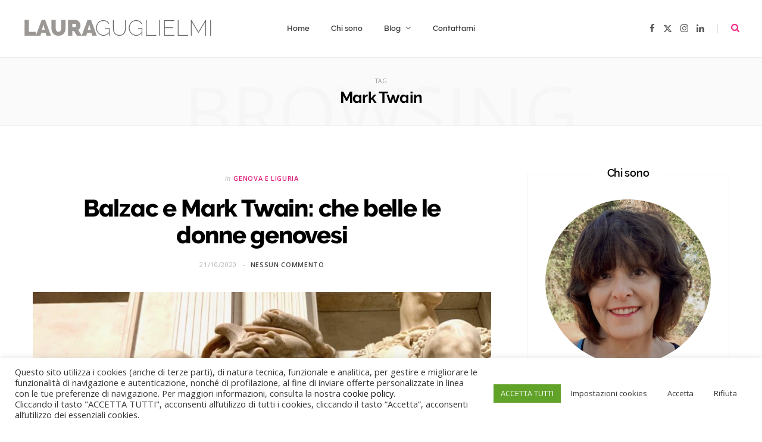

--- FILE ---
content_type: text/html; charset=UTF-8
request_url: https://www.lauraguglielmi.it/tag/mark-twain/
body_size: 23040
content:
<!DOCTYPE html>
<html lang="it-IT">

<head>

	<meta charset="UTF-8" />
	<meta http-equiv="x-ua-compatible" content="ie=edge" />
	<meta name="viewport" content="width=device-width, initial-scale=1" />
	<link rel="pingback" href="https://www.lauraguglielmi.it/xmlrpc.php" />
	<link rel="profile" href="https://gmpg.org/xfn/11" />
	
	<meta name='robots' content='index, follow, max-image-preview:large, max-snippet:-1, max-video-preview:-1' />
	<style>img:is([sizes="auto" i], [sizes^="auto," i]) { contain-intrinsic-size: 3000px 1500px }</style>
	
	<!-- This site is optimized with the Yoast SEO plugin v26.7 - https://yoast.com/wordpress/plugins/seo/ -->
	<title>Mark Twain Archivi - Laura Guglielmi</title><link rel="preload" as="image" imagesrcset="https://www.lauraguglielmi.it/wp-content/uploads/2020/10/IMG_2451-1024x768.jpg 1024w, https://www.lauraguglielmi.it/wp-content/uploads/2020/10/IMG_2451-768x576.jpg 768w, https://www.lauraguglielmi.it/wp-content/uploads/2020/10/IMG_2451-1536x1152.jpg 1536w, https://www.lauraguglielmi.it/wp-content/uploads/2020/10/IMG_2451.jpg 2016w" imagesizes="(max-width: 768px) 100vw, 768px" /><link rel="preload" as="font" href="https://www.lauraguglielmi.it/wp-content/themes/cheerup/css/icons/fonts/ts-icons.woff2?v1.1" type="font/woff2" crossorigin="anonymous" />
	<link rel="canonical" href="https://www.lauraguglielmi.it/tag/mark-twain/" />
	<meta property="og:locale" content="it_IT" />
	<meta property="og:type" content="article" />
	<meta property="og:title" content="Mark Twain Archivi - Laura Guglielmi" />
	<meta property="og:url" content="https://www.lauraguglielmi.it/tag/mark-twain/" />
	<meta property="og:site_name" content="Laura Guglielmi" />
	<meta name="twitter:card" content="summary_large_image" />
	<meta name="twitter:site" content="@lauraguglielmi" />
	<script type="application/ld+json" class="yoast-schema-graph">{"@context":"https://schema.org","@graph":[{"@type":"CollectionPage","@id":"https://www.lauraguglielmi.it/tag/mark-twain/","url":"https://www.lauraguglielmi.it/tag/mark-twain/","name":"Mark Twain Archivi - Laura Guglielmi","isPartOf":{"@id":"https://www.lauraguglielmi.it/#website"},"primaryImageOfPage":{"@id":"https://www.lauraguglielmi.it/tag/mark-twain/#primaryimage"},"image":{"@id":"https://www.lauraguglielmi.it/tag/mark-twain/#primaryimage"},"thumbnailUrl":"https://www.lauraguglielmi.it/wp-content/uploads/2020/10/IMG_2451.jpg","breadcrumb":{"@id":"https://www.lauraguglielmi.it/tag/mark-twain/#breadcrumb"},"inLanguage":"it-IT"},{"@type":"ImageObject","inLanguage":"it-IT","@id":"https://www.lauraguglielmi.it/tag/mark-twain/#primaryimage","url":"https://www.lauraguglielmi.it/wp-content/uploads/2020/10/IMG_2451.jpg","contentUrl":"https://www.lauraguglielmi.it/wp-content/uploads/2020/10/IMG_2451.jpg","width":2016,"height":1512,"caption":"La notte di Michelangelo"},{"@type":"BreadcrumbList","@id":"https://www.lauraguglielmi.it/tag/mark-twain/#breadcrumb","itemListElement":[{"@type":"ListItem","position":1,"name":"Home","item":"https://www.lauraguglielmi.it/"},{"@type":"ListItem","position":2,"name":"Mark Twain"}]},{"@type":"WebSite","@id":"https://www.lauraguglielmi.it/#website","url":"https://www.lauraguglielmi.it/","name":"Laura Guglielmi","description":"Giornalista","publisher":{"@id":"https://www.lauraguglielmi.it/#/schema/person/8ad83fd505181804b2780b46d824a823"},"potentialAction":[{"@type":"SearchAction","target":{"@type":"EntryPoint","urlTemplate":"https://www.lauraguglielmi.it/?s={search_term_string}"},"query-input":{"@type":"PropertyValueSpecification","valueRequired":true,"valueName":"search_term_string"}}],"inLanguage":"it-IT"},{"@type":["Person","Organization"],"@id":"https://www.lauraguglielmi.it/#/schema/person/8ad83fd505181804b2780b46d824a823","name":"Laura Guglielmi","image":{"@type":"ImageObject","inLanguage":"it-IT","@id":"https://www.lauraguglielmi.it/#/schema/person/image/","url":"https://secure.gravatar.com/avatar/74b8795aa7f7b32702d6b9a48728e9d7018c4d2d4d312495c3906170ae0dee5d?s=96&d=mm&r=g","contentUrl":"https://secure.gravatar.com/avatar/74b8795aa7f7b32702d6b9a48728e9d7018c4d2d4d312495c3906170ae0dee5d?s=96&d=mm&r=g","caption":"Laura Guglielmi"},"logo":{"@id":"https://www.lauraguglielmi.it/#/schema/person/image/"}}]}</script>
	<!-- / Yoast SEO plugin. -->


<link rel='dns-prefetch' href='//fonts.googleapis.com' />
<link rel="alternate" type="application/rss+xml" title="Laura Guglielmi &raquo; Feed" href="https://www.lauraguglielmi.it/feed/" />
<link rel="alternate" type="application/rss+xml" title="Laura Guglielmi &raquo; Feed dei commenti" href="https://www.lauraguglielmi.it/comments/feed/" />
<link rel="alternate" type="application/rss+xml" title="Laura Guglielmi &raquo; Mark Twain Feed del tag" href="https://www.lauraguglielmi.it/tag/mark-twain/feed/" />
<script type="text/javascript">
/* <![CDATA[ */
window._wpemojiSettings = {"baseUrl":"https:\/\/s.w.org\/images\/core\/emoji\/16.0.1\/72x72\/","ext":".png","svgUrl":"https:\/\/s.w.org\/images\/core\/emoji\/16.0.1\/svg\/","svgExt":".svg","source":{"concatemoji":"https:\/\/www.lauraguglielmi.it\/wp-includes\/js\/wp-emoji-release.min.js?ver=6.8.3"}};
/*! This file is auto-generated */
!function(s,n){var o,i,e;function c(e){try{var t={supportTests:e,timestamp:(new Date).valueOf()};sessionStorage.setItem(o,JSON.stringify(t))}catch(e){}}function p(e,t,n){e.clearRect(0,0,e.canvas.width,e.canvas.height),e.fillText(t,0,0);var t=new Uint32Array(e.getImageData(0,0,e.canvas.width,e.canvas.height).data),a=(e.clearRect(0,0,e.canvas.width,e.canvas.height),e.fillText(n,0,0),new Uint32Array(e.getImageData(0,0,e.canvas.width,e.canvas.height).data));return t.every(function(e,t){return e===a[t]})}function u(e,t){e.clearRect(0,0,e.canvas.width,e.canvas.height),e.fillText(t,0,0);for(var n=e.getImageData(16,16,1,1),a=0;a<n.data.length;a++)if(0!==n.data[a])return!1;return!0}function f(e,t,n,a){switch(t){case"flag":return n(e,"\ud83c\udff3\ufe0f\u200d\u26a7\ufe0f","\ud83c\udff3\ufe0f\u200b\u26a7\ufe0f")?!1:!n(e,"\ud83c\udde8\ud83c\uddf6","\ud83c\udde8\u200b\ud83c\uddf6")&&!n(e,"\ud83c\udff4\udb40\udc67\udb40\udc62\udb40\udc65\udb40\udc6e\udb40\udc67\udb40\udc7f","\ud83c\udff4\u200b\udb40\udc67\u200b\udb40\udc62\u200b\udb40\udc65\u200b\udb40\udc6e\u200b\udb40\udc67\u200b\udb40\udc7f");case"emoji":return!a(e,"\ud83e\udedf")}return!1}function g(e,t,n,a){var r="undefined"!=typeof WorkerGlobalScope&&self instanceof WorkerGlobalScope?new OffscreenCanvas(300,150):s.createElement("canvas"),o=r.getContext("2d",{willReadFrequently:!0}),i=(o.textBaseline="top",o.font="600 32px Arial",{});return e.forEach(function(e){i[e]=t(o,e,n,a)}),i}function t(e){var t=s.createElement("script");t.src=e,t.defer=!0,s.head.appendChild(t)}"undefined"!=typeof Promise&&(o="wpEmojiSettingsSupports",i=["flag","emoji"],n.supports={everything:!0,everythingExceptFlag:!0},e=new Promise(function(e){s.addEventListener("DOMContentLoaded",e,{once:!0})}),new Promise(function(t){var n=function(){try{var e=JSON.parse(sessionStorage.getItem(o));if("object"==typeof e&&"number"==typeof e.timestamp&&(new Date).valueOf()<e.timestamp+604800&&"object"==typeof e.supportTests)return e.supportTests}catch(e){}return null}();if(!n){if("undefined"!=typeof Worker&&"undefined"!=typeof OffscreenCanvas&&"undefined"!=typeof URL&&URL.createObjectURL&&"undefined"!=typeof Blob)try{var e="postMessage("+g.toString()+"("+[JSON.stringify(i),f.toString(),p.toString(),u.toString()].join(",")+"));",a=new Blob([e],{type:"text/javascript"}),r=new Worker(URL.createObjectURL(a),{name:"wpTestEmojiSupports"});return void(r.onmessage=function(e){c(n=e.data),r.terminate(),t(n)})}catch(e){}c(n=g(i,f,p,u))}t(n)}).then(function(e){for(var t in e)n.supports[t]=e[t],n.supports.everything=n.supports.everything&&n.supports[t],"flag"!==t&&(n.supports.everythingExceptFlag=n.supports.everythingExceptFlag&&n.supports[t]);n.supports.everythingExceptFlag=n.supports.everythingExceptFlag&&!n.supports.flag,n.DOMReady=!1,n.readyCallback=function(){n.DOMReady=!0}}).then(function(){return e}).then(function(){var e;n.supports.everything||(n.readyCallback(),(e=n.source||{}).concatemoji?t(e.concatemoji):e.wpemoji&&e.twemoji&&(t(e.twemoji),t(e.wpemoji)))}))}((window,document),window._wpemojiSettings);
/* ]]> */
</script>
<link rel='stylesheet' id='cheerup-core-css' href='https://www.lauraguglielmi.it/wp-content/themes/cheerup/style.css?ver=8.1.0' type='text/css' media='all' />
<style id='wp-emoji-styles-inline-css' type='text/css'>

	img.wp-smiley, img.emoji {
		display: inline !important;
		border: none !important;
		box-shadow: none !important;
		height: 1em !important;
		width: 1em !important;
		margin: 0 0.07em !important;
		vertical-align: -0.1em !important;
		background: none !important;
		padding: 0 !important;
	}
</style>
<link rel='stylesheet' id='wp-block-library-css' href='https://www.lauraguglielmi.it/wp-includes/css/dist/block-library/style.min.css?ver=6.8.3' type='text/css' media='all' />
<style id='classic-theme-styles-inline-css' type='text/css'>
/*! This file is auto-generated */
.wp-block-button__link{color:#fff;background-color:#32373c;border-radius:9999px;box-shadow:none;text-decoration:none;padding:calc(.667em + 2px) calc(1.333em + 2px);font-size:1.125em}.wp-block-file__button{background:#32373c;color:#fff;text-decoration:none}
</style>
<style id='global-styles-inline-css' type='text/css'>
:root{--wp--preset--aspect-ratio--square: 1;--wp--preset--aspect-ratio--4-3: 4/3;--wp--preset--aspect-ratio--3-4: 3/4;--wp--preset--aspect-ratio--3-2: 3/2;--wp--preset--aspect-ratio--2-3: 2/3;--wp--preset--aspect-ratio--16-9: 16/9;--wp--preset--aspect-ratio--9-16: 9/16;--wp--preset--color--black: #000000;--wp--preset--color--cyan-bluish-gray: #abb8c3;--wp--preset--color--white: #ffffff;--wp--preset--color--pale-pink: #f78da7;--wp--preset--color--vivid-red: #cf2e2e;--wp--preset--color--luminous-vivid-orange: #ff6900;--wp--preset--color--luminous-vivid-amber: #fcb900;--wp--preset--color--light-green-cyan: #7bdcb5;--wp--preset--color--vivid-green-cyan: #00d084;--wp--preset--color--pale-cyan-blue: #8ed1fc;--wp--preset--color--vivid-cyan-blue: #0693e3;--wp--preset--color--vivid-purple: #9b51e0;--wp--preset--gradient--vivid-cyan-blue-to-vivid-purple: linear-gradient(135deg,rgba(6,147,227,1) 0%,rgb(155,81,224) 100%);--wp--preset--gradient--light-green-cyan-to-vivid-green-cyan: linear-gradient(135deg,rgb(122,220,180) 0%,rgb(0,208,130) 100%);--wp--preset--gradient--luminous-vivid-amber-to-luminous-vivid-orange: linear-gradient(135deg,rgba(252,185,0,1) 0%,rgba(255,105,0,1) 100%);--wp--preset--gradient--luminous-vivid-orange-to-vivid-red: linear-gradient(135deg,rgba(255,105,0,1) 0%,rgb(207,46,46) 100%);--wp--preset--gradient--very-light-gray-to-cyan-bluish-gray: linear-gradient(135deg,rgb(238,238,238) 0%,rgb(169,184,195) 100%);--wp--preset--gradient--cool-to-warm-spectrum: linear-gradient(135deg,rgb(74,234,220) 0%,rgb(151,120,209) 20%,rgb(207,42,186) 40%,rgb(238,44,130) 60%,rgb(251,105,98) 80%,rgb(254,248,76) 100%);--wp--preset--gradient--blush-light-purple: linear-gradient(135deg,rgb(255,206,236) 0%,rgb(152,150,240) 100%);--wp--preset--gradient--blush-bordeaux: linear-gradient(135deg,rgb(254,205,165) 0%,rgb(254,45,45) 50%,rgb(107,0,62) 100%);--wp--preset--gradient--luminous-dusk: linear-gradient(135deg,rgb(255,203,112) 0%,rgb(199,81,192) 50%,rgb(65,88,208) 100%);--wp--preset--gradient--pale-ocean: linear-gradient(135deg,rgb(255,245,203) 0%,rgb(182,227,212) 50%,rgb(51,167,181) 100%);--wp--preset--gradient--electric-grass: linear-gradient(135deg,rgb(202,248,128) 0%,rgb(113,206,126) 100%);--wp--preset--gradient--midnight: linear-gradient(135deg,rgb(2,3,129) 0%,rgb(40,116,252) 100%);--wp--preset--font-size--small: 13px;--wp--preset--font-size--medium: 20px;--wp--preset--font-size--large: 36px;--wp--preset--font-size--x-large: 42px;--wp--preset--spacing--20: 0.44rem;--wp--preset--spacing--30: 0.67rem;--wp--preset--spacing--40: 1rem;--wp--preset--spacing--50: 1.5rem;--wp--preset--spacing--60: 2.25rem;--wp--preset--spacing--70: 3.38rem;--wp--preset--spacing--80: 5.06rem;--wp--preset--shadow--natural: 6px 6px 9px rgba(0, 0, 0, 0.2);--wp--preset--shadow--deep: 12px 12px 50px rgba(0, 0, 0, 0.4);--wp--preset--shadow--sharp: 6px 6px 0px rgba(0, 0, 0, 0.2);--wp--preset--shadow--outlined: 6px 6px 0px -3px rgba(255, 255, 255, 1), 6px 6px rgba(0, 0, 0, 1);--wp--preset--shadow--crisp: 6px 6px 0px rgba(0, 0, 0, 1);}:where(.is-layout-flex){gap: 0.5em;}:where(.is-layout-grid){gap: 0.5em;}body .is-layout-flex{display: flex;}.is-layout-flex{flex-wrap: wrap;align-items: center;}.is-layout-flex > :is(*, div){margin: 0;}body .is-layout-grid{display: grid;}.is-layout-grid > :is(*, div){margin: 0;}:where(.wp-block-columns.is-layout-flex){gap: 2em;}:where(.wp-block-columns.is-layout-grid){gap: 2em;}:where(.wp-block-post-template.is-layout-flex){gap: 1.25em;}:where(.wp-block-post-template.is-layout-grid){gap: 1.25em;}.has-black-color{color: var(--wp--preset--color--black) !important;}.has-cyan-bluish-gray-color{color: var(--wp--preset--color--cyan-bluish-gray) !important;}.has-white-color{color: var(--wp--preset--color--white) !important;}.has-pale-pink-color{color: var(--wp--preset--color--pale-pink) !important;}.has-vivid-red-color{color: var(--wp--preset--color--vivid-red) !important;}.has-luminous-vivid-orange-color{color: var(--wp--preset--color--luminous-vivid-orange) !important;}.has-luminous-vivid-amber-color{color: var(--wp--preset--color--luminous-vivid-amber) !important;}.has-light-green-cyan-color{color: var(--wp--preset--color--light-green-cyan) !important;}.has-vivid-green-cyan-color{color: var(--wp--preset--color--vivid-green-cyan) !important;}.has-pale-cyan-blue-color{color: var(--wp--preset--color--pale-cyan-blue) !important;}.has-vivid-cyan-blue-color{color: var(--wp--preset--color--vivid-cyan-blue) !important;}.has-vivid-purple-color{color: var(--wp--preset--color--vivid-purple) !important;}.has-black-background-color{background-color: var(--wp--preset--color--black) !important;}.has-cyan-bluish-gray-background-color{background-color: var(--wp--preset--color--cyan-bluish-gray) !important;}.has-white-background-color{background-color: var(--wp--preset--color--white) !important;}.has-pale-pink-background-color{background-color: var(--wp--preset--color--pale-pink) !important;}.has-vivid-red-background-color{background-color: var(--wp--preset--color--vivid-red) !important;}.has-luminous-vivid-orange-background-color{background-color: var(--wp--preset--color--luminous-vivid-orange) !important;}.has-luminous-vivid-amber-background-color{background-color: var(--wp--preset--color--luminous-vivid-amber) !important;}.has-light-green-cyan-background-color{background-color: var(--wp--preset--color--light-green-cyan) !important;}.has-vivid-green-cyan-background-color{background-color: var(--wp--preset--color--vivid-green-cyan) !important;}.has-pale-cyan-blue-background-color{background-color: var(--wp--preset--color--pale-cyan-blue) !important;}.has-vivid-cyan-blue-background-color{background-color: var(--wp--preset--color--vivid-cyan-blue) !important;}.has-vivid-purple-background-color{background-color: var(--wp--preset--color--vivid-purple) !important;}.has-black-border-color{border-color: var(--wp--preset--color--black) !important;}.has-cyan-bluish-gray-border-color{border-color: var(--wp--preset--color--cyan-bluish-gray) !important;}.has-white-border-color{border-color: var(--wp--preset--color--white) !important;}.has-pale-pink-border-color{border-color: var(--wp--preset--color--pale-pink) !important;}.has-vivid-red-border-color{border-color: var(--wp--preset--color--vivid-red) !important;}.has-luminous-vivid-orange-border-color{border-color: var(--wp--preset--color--luminous-vivid-orange) !important;}.has-luminous-vivid-amber-border-color{border-color: var(--wp--preset--color--luminous-vivid-amber) !important;}.has-light-green-cyan-border-color{border-color: var(--wp--preset--color--light-green-cyan) !important;}.has-vivid-green-cyan-border-color{border-color: var(--wp--preset--color--vivid-green-cyan) !important;}.has-pale-cyan-blue-border-color{border-color: var(--wp--preset--color--pale-cyan-blue) !important;}.has-vivid-cyan-blue-border-color{border-color: var(--wp--preset--color--vivid-cyan-blue) !important;}.has-vivid-purple-border-color{border-color: var(--wp--preset--color--vivid-purple) !important;}.has-vivid-cyan-blue-to-vivid-purple-gradient-background{background: var(--wp--preset--gradient--vivid-cyan-blue-to-vivid-purple) !important;}.has-light-green-cyan-to-vivid-green-cyan-gradient-background{background: var(--wp--preset--gradient--light-green-cyan-to-vivid-green-cyan) !important;}.has-luminous-vivid-amber-to-luminous-vivid-orange-gradient-background{background: var(--wp--preset--gradient--luminous-vivid-amber-to-luminous-vivid-orange) !important;}.has-luminous-vivid-orange-to-vivid-red-gradient-background{background: var(--wp--preset--gradient--luminous-vivid-orange-to-vivid-red) !important;}.has-very-light-gray-to-cyan-bluish-gray-gradient-background{background: var(--wp--preset--gradient--very-light-gray-to-cyan-bluish-gray) !important;}.has-cool-to-warm-spectrum-gradient-background{background: var(--wp--preset--gradient--cool-to-warm-spectrum) !important;}.has-blush-light-purple-gradient-background{background: var(--wp--preset--gradient--blush-light-purple) !important;}.has-blush-bordeaux-gradient-background{background: var(--wp--preset--gradient--blush-bordeaux) !important;}.has-luminous-dusk-gradient-background{background: var(--wp--preset--gradient--luminous-dusk) !important;}.has-pale-ocean-gradient-background{background: var(--wp--preset--gradient--pale-ocean) !important;}.has-electric-grass-gradient-background{background: var(--wp--preset--gradient--electric-grass) !important;}.has-midnight-gradient-background{background: var(--wp--preset--gradient--midnight) !important;}.has-small-font-size{font-size: var(--wp--preset--font-size--small) !important;}.has-medium-font-size{font-size: var(--wp--preset--font-size--medium) !important;}.has-large-font-size{font-size: var(--wp--preset--font-size--large) !important;}.has-x-large-font-size{font-size: var(--wp--preset--font-size--x-large) !important;}
:where(.wp-block-post-template.is-layout-flex){gap: 1.25em;}:where(.wp-block-post-template.is-layout-grid){gap: 1.25em;}
:where(.wp-block-columns.is-layout-flex){gap: 2em;}:where(.wp-block-columns.is-layout-grid){gap: 2em;}
:root :where(.wp-block-pullquote){font-size: 1.5em;line-height: 1.6;}
</style>
<link rel='stylesheet' id='contact-form-7-css' href='https://www.lauraguglielmi.it/wp-content/plugins/contact-form-7/includes/css/styles.css?ver=6.1.4' type='text/css' media='all' />
<link rel='stylesheet' id='cookie-law-info-css' href='https://www.lauraguglielmi.it/wp-content/plugins/cookie-law-info/legacy/public/css/cookie-law-info-public.css?ver=3.3.9.1' type='text/css' media='all' />
<link rel='stylesheet' id='cookie-law-info-gdpr-css' href='https://www.lauraguglielmi.it/wp-content/plugins/cookie-law-info/legacy/public/css/cookie-law-info-gdpr.css?ver=3.3.9.1' type='text/css' media='all' />
<link rel='stylesheet' id='cheerup-fonts-css' href='https://fonts.googleapis.com/css?family=Open+Sans%3A400%2C400i%2C600%2C700%7CLora%3A400i' type='text/css' media='all' />
<link rel='stylesheet' id='cheerup-icons-css' href='https://www.lauraguglielmi.it/wp-content/themes/cheerup/css/icons/icons.css?ver=8.1.0' type='text/css' media='all' />
<link rel='stylesheet' id='cheerup-lightbox-css' href='https://www.lauraguglielmi.it/wp-content/themes/cheerup/css/lightbox.css?ver=8.1.0' type='text/css' media='all' />
<link rel='stylesheet' id='cheerup-skin-css' href='https://www.lauraguglielmi.it/wp-content/themes/cheerup/css/skin-bold.css?ver=8.1.0' type='text/css' media='all' />
<link rel='stylesheet' id='cheerup-font-raleway-css' href='https://www.lauraguglielmi.it/wp-content/themes/cheerup/css/fonts/raleway.css?ver=8.1.0' type='text/css' media='all' />
<link rel='stylesheet' id='cheerup-child-css' href='https://www.lauraguglielmi.it/wp-content/themes/cheerup-child/style.css?ver=6.8.3' type='text/css' media='all' />
<style id='cheerup-child-inline-css' type='text/css'>
:root { --main-color: #e0217a;
--main-color-rgb: 224,33,122;
--nav-hover-color: #cc457b;
--nav-blip-hover-color: #cc457b;
--nav-active-color: #cc457b; }
.sidebar .widget-title .title { font-size: 18px; font-weight: 600; }
.main-head .search-submit, .main-head .search-link .tsi { color: #ef2684 !important; }
.navigation.inline .menu > li > a { font-size: 13px; font-weight: 600; }
.navigation.inline .menu > li li a { font-size: 13px; font-weight: 600; }
.navigation { --nav-drop-active-color: #e00857; }
.entry-content { font-size: 17px; font-weight: 400; }
.post-excerpt { font-size: 17px; font-weight: 400; }
.beauty-slider .overlay { background-color: #020202; }
.trendy-slider .overlay { background-color: rgba(0,0,0, 0.45); }
@media (min-width: 940px) and (max-width: 1200px) { .navigation.inline .menu > li > a { font-size: calc(10px + (13px - 10px) * .7); } }


</style>
<script type="text/javascript" id="cheerup-lazy-inline-js-after">
/* <![CDATA[ */
/**
 * @copyright ThemeSphere
 * @preserve
 */
var BunyadLazy={};BunyadLazy.load=function(){function a(e,n){var t={};e.dataset.bgset&&e.dataset.sizes?(t.sizes=e.dataset.sizes,t.srcset=e.dataset.bgset):t.src=e.dataset.bgsrc,function(t){var a=t.dataset.ratio;if(0<a){const e=t.parentElement;if(e.classList.contains("media-ratio")){const n=e.style;n.getPropertyValue("--a-ratio")||(n.paddingBottom=100/a+"%")}}}(e);var a,o=document.createElement("img");for(a in o.onload=function(){var t="url('"+(o.currentSrc||o.src)+"')",a=e.style;a.backgroundImage!==t&&requestAnimationFrame(()=>{a.backgroundImage=t,n&&n()}),o.onload=null,o.onerror=null,o=null},o.onerror=o.onload,t)o.setAttribute(a,t[a]);o&&o.complete&&0<o.naturalWidth&&o.onload&&o.onload()}function e(t){t.dataset.loaded||a(t,()=>{document.dispatchEvent(new Event("lazyloaded")),t.dataset.loaded=1})}function n(t){"complete"===document.readyState?t():window.addEventListener("load",t)}return{initEarly:function(){var t,a=()=>{document.querySelectorAll(".img.bg-cover:not(.lazyload)").forEach(e)};"complete"!==document.readyState?(t=setInterval(a,150),n(()=>{a(),clearInterval(t)})):a()},callOnLoad:n,initBgImages:function(t){t&&n(()=>{document.querySelectorAll(".img.bg-cover").forEach(e)})},bgLoad:a}}(),BunyadLazy.load.initEarly();
/* ]]> */
</script>
<script type="text/javascript" id="jquery-core-js-extra">
/* <![CDATA[ */
var Sphere_Plugin = {"ajaxurl":"https:\/\/www.lauraguglielmi.it\/wp-admin\/admin-ajax.php"};
/* ]]> */
</script>
<script type="text/javascript" src="https://www.lauraguglielmi.it/wp-includes/js/jquery/jquery.min.js?ver=3.7.1" id="jquery-core-js"></script>
<script type="text/javascript" src="https://www.lauraguglielmi.it/wp-includes/js/jquery/jquery-migrate.min.js?ver=3.4.1" id="jquery-migrate-js"></script>
<script type="text/javascript" id="cookie-law-info-js-extra">
/* <![CDATA[ */
var Cli_Data = {"nn_cookie_ids":["yt.innertube::requests","yt.innertube::nextId","_ga_XYPDMP98LV","_ga","CookieLawInfoConsent","cookielawinfo-checkbox-advertisement","_GRECAPTCHA","YSC","VISITOR_INFO1_LIVE","yt-remote-device-id","yt-remote-connected-devices","CONSENT"],"cookielist":[],"non_necessary_cookies":{"necessary":["CookieLawInfoConsent","_GRECAPTCHA"],"analytics":["_ga_XYPDMP98LV","_ga","CONSENT"],"advertisement":["yt.innertube::requests","yt.innertube::nextId","YSC","VISITOR_INFO1_LIVE","yt-remote-device-id","yt-remote-connected-devices"]},"ccpaEnabled":"","ccpaRegionBased":"","ccpaBarEnabled":"","strictlyEnabled":["necessary","obligatoire"],"ccpaType":"gdpr","js_blocking":"1","custom_integration":"","triggerDomRefresh":"","secure_cookies":""};
var cli_cookiebar_settings = {"animate_speed_hide":"500","animate_speed_show":"500","background":"#FFF","border":"#b1a6a6c2","border_on":"","button_1_button_colour":"#ffffff","button_1_button_hover":"#cccccc","button_1_link_colour":"#333333","button_1_as_button":"1","button_1_new_win":"","button_2_button_colour":"#333","button_2_button_hover":"#292929","button_2_link_colour":"#444","button_2_as_button":"","button_2_hidebar":"","button_3_button_colour":"#ffffff","button_3_button_hover":"#cccccc","button_3_link_colour":"#333333","button_3_as_button":"1","button_3_new_win":"","button_4_button_colour":"#ffffff","button_4_button_hover":"#cccccc","button_4_link_colour":"#333333","button_4_as_button":"1","button_7_button_colour":"#61a229","button_7_button_hover":"#4e8221","button_7_link_colour":"#fff","button_7_as_button":"1","button_7_new_win":"","font_family":"inherit","header_fix":"","notify_animate_hide":"1","notify_animate_show":"","notify_div_id":"#cookie-law-info-bar","notify_position_horizontal":"right","notify_position_vertical":"bottom","scroll_close":"","scroll_close_reload":"","accept_close_reload":"","reject_close_reload":"","showagain_tab":"1","showagain_background":"#fff","showagain_border":"#000","showagain_div_id":"#cookie-law-info-again","showagain_x_position":"100px","text":"#333333","show_once_yn":"","show_once":"10000","logging_on":"","as_popup":"","popup_overlay":"1","bar_heading_text":"","cookie_bar_as":"banner","popup_showagain_position":"bottom-right","widget_position":"left"};
var log_object = {"ajax_url":"https:\/\/www.lauraguglielmi.it\/wp-admin\/admin-ajax.php"};
/* ]]> */
</script>
<script type="text/javascript" src="https://www.lauraguglielmi.it/wp-content/plugins/cookie-law-info/legacy/public/js/cookie-law-info-public.js?ver=3.3.9.1" id="cookie-law-info-js"></script>
<script></script><link rel="https://api.w.org/" href="https://www.lauraguglielmi.it/wp-json/" /><link rel="alternate" title="JSON" type="application/json" href="https://www.lauraguglielmi.it/wp-json/wp/v2/tags/280" /><link rel="EditURI" type="application/rsd+xml" title="RSD" href="https://www.lauraguglielmi.it/xmlrpc.php?rsd" />
<meta name="generator" content="WordPress 6.8.3" />
<!-- Google Tag Manager -->
<script type="text/plain" data-cli-class="cli-blocker-script"  data-cli-script-type="analytics" data-cli-block="true"  data-cli-element-position="head">(function(w,d,s,l,i){w[l]=w[l]||[];w[l].push({'gtm.start':
new Date().getTime(),event:'gtm.js'});var f=d.getElementsByTagName(s)[0],
j=d.createElement(s),dl=l!='dataLayer'?'&l='+l:'';j.async=true;j.src=
'https://www.googletagmanager.com/gtm.js?id='+i+dl;f.parentNode.insertBefore(j,f);
})(window,document,'script','dataLayer','GTM-53S387K');</script>
<!-- End Google Tag Manager -->		<style type="text/css" id="wp-custom-css">
			.hide {display: none;}

.gallery-slider-lg .slick-slide:after {background: rgba(0, 0, 0, 0.03);}

/* Widget */

#text-4 .textwidget {overflow: auto;}

#text-4 .textwidget img {
width: 100%;
max-width: 100%;
margin: 0;
}

/* Footer */

.upper-footer .widgets {display: block;}

/* Form pagina contatti */

.page-id-290 .wpcf7 .wpcf7-form-control-wrap {display: inline;}

.page-id-290 .wpcf7 .wpcf7-form-control-wrap .wpcf7-list-item {margin: 0 .5em 0 0;}
		</style>
		<noscript><style> .wpb_animate_when_almost_visible { opacity: 1; }</style></noscript>
</head>

<body data-rsssl=1 class="archive tag tag-mark-twain tag-280 wp-theme-cheerup wp-child-theme-cheerup-child right-sidebar skin-bold has-lb has-lb-s wpb-js-composer js-comp-ver-8.2 vc_responsive">


<div class="main-wrap">

	
		
		
<header id="main-head" class="main-head head-nav-below simple has-search-overlay">

	<div class="inner inner-head ts-contain" data-sticky-bar="smart">
		<div class="wrap">
		
			<div class="left-contain">
				<span class="mobile-nav"><i class="tsi tsi-bars"></i></span>	
			
						<div class="title">
			
			<a href="https://www.lauraguglielmi.it/" title="Laura Guglielmi" rel="home">
			
							
									
		<img class="mobile-logo" src="https://www.lauraguglielmi.it/wp-content/uploads/2017/11/lauraguglielmi@2x.png" width="320" height="37" 
			alt="Laura Guglielmi" />

						
				<img src="https://www.lauraguglielmi.it/wp-content/uploads/2017/11/lauraguglielmi.png" class="logo-image" alt="Laura Guglielmi" srcset="https://www.lauraguglielmi.it/wp-content/uploads/2017/11/lauraguglielmi.png ,https://www.lauraguglielmi.it/wp-content/uploads/2017/11/lauraguglielmi@2x.png 2x" width="320" height="37" />

						
			</a>
		
		</div>			
			</div>
				
				
			<div class="navigation-wrap inline">
								
				<nav class="navigation navigation-main inline simple light" data-sticky-bar="smart">
					<div class="menu-menu-laura-container"><ul id="menu-menu-laura" class="menu"><li id="menu-item-1421" class="menu-item menu-item-type-custom menu-item-object-custom menu-item-home menu-item-1421"><a href="https://www.lauraguglielmi.it/">Home</a></li>
<li id="menu-item-1839" class="menu-item menu-item-type-post_type menu-item-object-page menu-item-1839"><a href="https://www.lauraguglielmi.it/chi-sono/">Chi sono</a></li>
<li id="menu-item-1428" class="menu-item menu-item-type-custom menu-item-object-custom menu-item-has-children menu-item-has-children item-mega-menu menu-item-1428"><a href="/blog">Blog</a><div class="sub-menu mega-menu wrap">

		
	<div class="column sub-cats">
		
		<ol class="sub-nav">
							
				<li class="menu-item menu-item-type-taxonomy menu-item-object-category menu-cat-34 menu-item-1434"><a href="https://www.lauraguglielmi.it/category/interviste/">Interviste</a></li>
				
						
			<li class="menu-item view-all menu-cat-1428"><a href="/blog">View All</a></li>
		</ol>
	
	</div>
	

		
	
	<section class="column recent-posts">

			
<div class="posts-wrap" data-posts="4" data-id="34" data-page="1" data-pages="8" data-submenu="1">
	<div class="ts-row cf posts posts-1">

		
		<div class="col-3 post">
			
			<a href="https://www.lauraguglielmi.it/interviste/letizia-battaglia-il-5-marzo-avrebbe-compiuto-90-anni-unintervista/" class="image-link media-ratio ratio-3-2"><img width="270" height="180" src="https://www.lauraguglielmi.it/wp-content/uploads/2025/03/Letizia-Battaglia-768x589.jpg" class="attachment-cheerup-768 size-cheerup-768 wp-post-image" alt="Letizia Battaglia" sizes="(max-width: 270px) 100vw, 270px" title="Letizia Battaglia: «Ho portato alla luce la miseria e lo splendore di Palermo»" decoding="async" fetchpriority="high" srcset="https://www.lauraguglielmi.it/wp-content/uploads/2025/03/Letizia-Battaglia-768x589.jpg 768w, https://www.lauraguglielmi.it/wp-content/uploads/2025/03/Letizia-Battaglia-300x230.jpg 300w, https://www.lauraguglielmi.it/wp-content/uploads/2025/03/Letizia-Battaglia-450x345.jpg 450w, https://www.lauraguglielmi.it/wp-content/uploads/2025/03/Letizia-Battaglia.jpg 932w" /></a>			
			<a href="https://www.lauraguglielmi.it/interviste/letizia-battaglia-il-5-marzo-avrebbe-compiuto-90-anni-unintervista/" class="post-title">Letizia Battaglia: «Ho portato alla luce la miseria e lo splendore di Palermo»</a>
	
			<div class="post-meta post-meta-b has-below"><div class="below meta-below"><a href="https://www.lauraguglielmi.it/interviste/letizia-battaglia-il-5-marzo-avrebbe-compiuto-90-anni-unintervista/" class="meta-item date-link">
						<time class="post-date" datetime="2025-03-04T17:02:40+01:00">04/03/2025</time>
					</a></div></div>		</div>
		
		
		<div class="col-3 post">
			
			<a href="https://www.lauraguglielmi.it/interviste/luigi-luca-cavalli-sforza-il-dna-dimostra-che-siamo-tutti-uguali/" class="image-link media-ratio ratio-3-2"><img width="270" height="180" src="https://www.lauraguglielmi.it/wp-content/uploads/2025/01/Luigi-luca-Cavalli-Sforza-768x617.jpg" class="attachment-cheerup-768 size-cheerup-768 wp-post-image" alt="Luigi Luca Cavalli Sforza" sizes="(max-width: 270px) 100vw, 270px" title="Luigi Luca Cavalli Sforza: il DNA dimostra che siamo tutti uguali" decoding="async" srcset="https://www.lauraguglielmi.it/wp-content/uploads/2025/01/Luigi-luca-Cavalli-Sforza-768x617.jpg 768w, https://www.lauraguglielmi.it/wp-content/uploads/2025/01/Luigi-luca-Cavalli-Sforza-300x241.jpg 300w, https://www.lauraguglielmi.it/wp-content/uploads/2025/01/Luigi-luca-Cavalli-Sforza-450x361.jpg 450w, https://www.lauraguglielmi.it/wp-content/uploads/2025/01/Luigi-luca-Cavalli-Sforza.jpg 940w" /></a>			
			<a href="https://www.lauraguglielmi.it/interviste/luigi-luca-cavalli-sforza-il-dna-dimostra-che-siamo-tutti-uguali/" class="post-title">Luigi Luca Cavalli Sforza: il DNA dimostra che siamo tutti uguali</a>
	
			<div class="post-meta post-meta-b has-below"><div class="below meta-below"><a href="https://www.lauraguglielmi.it/interviste/luigi-luca-cavalli-sforza-il-dna-dimostra-che-siamo-tutti-uguali/" class="meta-item date-link">
						<time class="post-date" datetime="2025-01-27T16:03:12+01:00">27/01/2025</time>
					</a></div></div>		</div>
		
		
		<div class="col-3 post">
			
			<a href="https://www.lauraguglielmi.it/interviste/salman-rushdie-e-hanif-kureishi-scrittori-a-cavallo-tra-due-culture/" class="image-link media-ratio ratio-3-2"><img width="270" height="180" src="https://www.lauraguglielmi.it/wp-content/uploads/2025/01/Salman-Rushdie-768x529.jpg" class="attachment-cheerup-768 size-cheerup-768 wp-post-image" alt="Salman Rushdie" sizes="(max-width: 270px) 100vw, 270px" title="Salman Rushdie e Hanif Kureishi, scrittori a cavallo tra due culture" decoding="async" srcset="https://www.lauraguglielmi.it/wp-content/uploads/2025/01/Salman-Rushdie-768x529.jpg 768w, https://www.lauraguglielmi.it/wp-content/uploads/2025/01/Salman-Rushdie-300x206.jpg 300w, https://www.lauraguglielmi.it/wp-content/uploads/2025/01/Salman-Rushdie-1024x705.jpg 1024w, https://www.lauraguglielmi.it/wp-content/uploads/2025/01/Salman-Rushdie-1536x1057.jpg 1536w, https://www.lauraguglielmi.it/wp-content/uploads/2025/01/Salman-Rushdie-175x120.jpg 175w, https://www.lauraguglielmi.it/wp-content/uploads/2025/01/Salman-Rushdie-450x310.jpg 450w, https://www.lauraguglielmi.it/wp-content/uploads/2025/01/Salman-Rushdie-1170x805.jpg 1170w, https://www.lauraguglielmi.it/wp-content/uploads/2025/01/Salman-Rushdie.jpg 1713w" /></a>			
			<a href="https://www.lauraguglielmi.it/interviste/salman-rushdie-e-hanif-kureishi-scrittori-a-cavallo-tra-due-culture/" class="post-title">Salman Rushdie e Hanif Kureishi, scrittori a cavallo tra due culture</a>
	
			<div class="post-meta post-meta-b has-below"><div class="below meta-below"><a href="https://www.lauraguglielmi.it/interviste/salman-rushdie-e-hanif-kureishi-scrittori-a-cavallo-tra-due-culture/" class="meta-item date-link">
						<time class="post-date" datetime="2025-01-21T19:15:47+01:00">21/01/2025</time>
					</a></div></div>		</div>
		
		
		<div class="col-3 post">
			
			<a href="https://www.lauraguglielmi.it/interviste/mauricio-rosencof-le-mie-prigioni-con-il-pepe-mujica/" class="image-link media-ratio ratio-3-2"><img width="270" height="180" src="https://www.lauraguglielmi.it/wp-content/uploads/2024/12/IMG_8917-1-768x558.jpg" class="attachment-cheerup-768 size-cheerup-768 wp-post-image" alt="Mauricio Rosencof in compagnia di Pepe Mujica" sizes="(max-width: 270px) 100vw, 270px" title="Mauricio Rosencof: «Le mie prigioni con il Pepe Mujica»" decoding="async" srcset="https://www.lauraguglielmi.it/wp-content/uploads/2024/12/IMG_8917-1-768x558.jpg 768w, https://www.lauraguglielmi.it/wp-content/uploads/2024/12/IMG_8917-1-300x218.jpg 300w, https://www.lauraguglielmi.it/wp-content/uploads/2024/12/IMG_8917-1-1024x744.jpg 1024w, https://www.lauraguglielmi.it/wp-content/uploads/2024/12/IMG_8917-1-1536x1116.jpg 1536w, https://www.lauraguglielmi.it/wp-content/uploads/2024/12/IMG_8917-1-2048x1488.jpg 2048w, https://www.lauraguglielmi.it/wp-content/uploads/2024/12/IMG_8917-1-175x127.jpg 175w, https://www.lauraguglielmi.it/wp-content/uploads/2024/12/IMG_8917-1-450x327.jpg 450w, https://www.lauraguglielmi.it/wp-content/uploads/2024/12/IMG_8917-1-1170x850.jpg 1170w" /></a>			
			<a href="https://www.lauraguglielmi.it/interviste/mauricio-rosencof-le-mie-prigioni-con-il-pepe-mujica/" class="post-title">Mauricio Rosencof: «Le mie prigioni con il Pepe Mujica»</a>
	
			<div class="post-meta post-meta-b has-below"><div class="below meta-below"><a href="https://www.lauraguglielmi.it/interviste/mauricio-rosencof-le-mie-prigioni-con-il-pepe-mujica/" class="meta-item date-link">
						<time class="post-date" datetime="2024-12-16T19:05:00+01:00">16/12/2024</time>
					</a></div></div>		</div>
		
		</div>
</div>	
<div class="posts-wrap" data-posts="4" data-id="1428" data-page="1" data-pages="1" data-submenu="1">
	<div class="ts-row cf posts posts-1">

		</div>
</div>
		<div class="navigate">
			<a href="#" class="show-prev disabled"><i class="tsi tsi-angle-left"></i><span class="visuallyhidden">Previous</span></a>
			<a href="#" class="show-next"><i class="tsi tsi-angle-right"></i><span class="visuallyhidden">Next</span></a>
		</div>
		
	</section>

</div></li>
<li id="menu-item-1423" class="menu-item menu-item-type-post_type menu-item-object-page menu-item-1423"><a href="https://www.lauraguglielmi.it/contatti/">Contattami</a></li>
</ul></div>				</nav>
				
							</div>
			
			<div class="actions">
			
				
	
		<ul class="social-icons cf">
		
					
			<li><a href="https://www.facebook.com/groups/170889343252614/about/" class="tsi tsi-facebook" target="_blank"><span class="visuallyhidden">Facebook</span></a></li>
									
					
			<li><a href="https://twitter.com/lauraguglielmi" class="tsi tsi-twitter" target="_blank"><span class="visuallyhidden">X (Twitter)</span></a></li>
									
					
			<li><a href="https://www.instagram.com/lauraguglielmi.it" class="tsi tsi-instagram" target="_blank"><span class="visuallyhidden">Instagram</span></a></li>
									
					
			<li><a href="https://it.linkedin.com/in/lauraguglielmi" class="tsi tsi-linkedin" target="_blank"><span class="visuallyhidden">LinkedIn</span></a></li>
									
					
		</ul>
	
								
								
					<a href="#" title="Search" class="search-link"><i class="tsi tsi-search"></i></a>
					
					<div class="search-box-overlay">
						<form method="get" class="search-form" action="https://www.lauraguglielmi.it/">
						
							<button type="submit" class="search-submit" aria-label="Search"><i class="tsi tsi-search"></i></button>
							<input type="search" class="search-field" name="s" placeholder="Type and press enter" value="" required />
									
						</form>
					</div>
				
								
							
			</div>
		</div>
	</div>

</header> <!-- .main-head -->	
	
		
	
	<div class="archive-head ts-contain">
	
		
			
	
		<span class="sub-title">Tag</span>
		<h2 class="title">Mark Twain</h2>
		
		<i class="background">Browsing</i>
		
		
			
	</div>


	<div class="main wrap">
		<div class="ts-row cf">
			<div class="col-8 main-content cf">
		
			
<div class="posts-container posts-large cf">


	<div class="posts-wrap">
	
			
		
<article id="post-10365" class="post-main large-post large-post-b post-10365 post type-post status-publish format-standard has-post-thumbnail category-genova-e-liguria tag-balzac tag-mark-twain tag-scrittori tag-villetta-di-negro">
	
	<header class="post-header cf">

		<div class="post-meta post-meta-b post-meta-center has-below"><div class="meta-above"><span class="post-cat">
						<span class="text-in">In</span>
						<a href="https://www.lauraguglielmi.it/category/genova-e-liguria/" class="category" rel="category">Genova e Liguria</a>
					</span>
					</div><h2 class="is-title post-title-alt"><a href="https://www.lauraguglielmi.it/genova-e-liguria/balzac-e-mark-twain-che-belle-le-donne-genovesi/">Balzac e Mark Twain: che belle le donne genovesi</a></h2><div class="below meta-below"><a href="https://www.lauraguglielmi.it/genova-e-liguria/balzac-e-mark-twain-che-belle-le-donne-genovesi/" class="meta-item date-link">
						<time class="post-date" datetime="2020-10-21T10:07:09+01:00">21/10/2020</time>
					</a> <span class="meta-sep"></span> <span class="meta-item comments"><a href="https://www.lauraguglielmi.it/genova-e-liguria/balzac-e-mark-twain-che-belle-le-donne-genovesi/#respond">Nessun commento</a></span></div></div>
		
	
	<div class="featured">
	
				
			<a href="https://www.lauraguglielmi.it/genova-e-liguria/balzac-e-mark-twain-che-belle-le-donne-genovesi/" class="image-link media-ratio ratio-3-2"><img width="770" height="515" src="https://www.lauraguglielmi.it/wp-content/uploads/2020/10/IMG_2451-1024x768.jpg" class="attachment-cheerup-main size-cheerup-main no-lazy skip-lazy wp-post-image" alt="La notte di Michelangelo" sizes="(max-width: 768px) 100vw, 768px" title="Balzac e Mark Twain: che belle le donne genovesi" decoding="async" srcset="https://www.lauraguglielmi.it/wp-content/uploads/2020/10/IMG_2451-1024x768.jpg 1024w, https://www.lauraguglielmi.it/wp-content/uploads/2020/10/IMG_2451-768x576.jpg 768w, https://www.lauraguglielmi.it/wp-content/uploads/2020/10/IMG_2451-1536x1152.jpg 1536w, https://www.lauraguglielmi.it/wp-content/uploads/2020/10/IMG_2451.jpg 2016w" /></a>			
				
	</div>

			
	</header><!-- .post-header -->

	<div class="post-content description cf entry-content">
		
		
<p><em>Questo brano sulla bellezza delle donne genovesi fa parte del mio libro <a href="https://www.lauraguglielmi.it/persone-e-territori/le-incredibili-curiosita-di-genova-mille-anni-della-superba/" target="_blank" rel="noreferrer noopener">Le incredibili curiosità di Genova</a>: lo si trova su <a href="https://www.amazon.it/incredibili-curiosit%C3%A0-Genova-Laura-Guglielmi/dp/B081KRTP57/ref=monarch_sidesheet" target="_blank" rel="noreferrer noopener">internet</a></em>. </p>



<p><em>Sono stata da poco a Firenze e ho fotografato la <strong>Notte</strong> di Michelangelo: secondo Balzac, il grande genio per questa statua si sarebbe ispirato ai seni delle donne genovesi</em>.<em> Che fantasie!</em></p>


<p></p>		
				
			<div class="read-more"><a href="https://www.lauraguglielmi.it/genova-e-liguria/balzac-e-mark-twain-che-belle-le-donne-genovesi/"><span>Read More</span></a></div>
			
					
	</div><!-- .post-content -->
	
	
				
	<div class="post-footer large-post-footer">
	
				
			<div class="col col-6 author"><span>By</span> <a href="https://www.lauraguglielmi.it/author/lauraguglielmi/" title="Articoli scritti da Laura Guglielmi" rel="author">Laura Guglielmi</a></div>
			
				
		
					<div class="col col-6 social-icons">
		
							
	
	
	<ul class="social-share">

					<li></li>
		

				
			<li>
				<a href="https://www.facebook.com/sharer.php?u=https%3A%2F%2Fwww.lauraguglielmi.it%2Fgenova-e-liguria%2Fbalzac-e-mark-twain-che-belle-le-donne-genovesi%2F" class="tsi tsi-facebook" target="_blank" title="Facebook"></a>
			</li>
				
				
			<li>
				<a href="https://twitter.com/intent/tweet?url=https%3A%2F%2Fwww.lauraguglielmi.it%2Fgenova-e-liguria%2Fbalzac-e-mark-twain-che-belle-le-donne-genovesi%2F&#038;text=Balzac%20e%20Mark%20Twain%3A%20che%20belle%20le%20donne%20genovesi" class="tsi tsi-twitter" target="_blank" title="Twitter"></a>
			</li>
				
				
			<li>
				<a href="https://pinterest.com/pin/create/button/?url=https%3A%2F%2Fwww.lauraguglielmi.it%2Fgenova-e-liguria%2Fbalzac-e-mark-twain-che-belle-le-donne-genovesi%2F&#038;media=https%3A%2F%2Fwww.lauraguglielmi.it%2Fwp-content%2Fuploads%2F2020%2F10%2FIMG_2451.jpg&#038;description=Balzac%20e%20Mark%20Twain%3A%20che%20belle%20le%20donne%20genovesi" class="tsi tsi-pinterest-p" target="_blank" title="Pinterest"></a>
			</li>
				
				
			<li>
				<a href="mailto:?subject=Balzac%20e%20Mark%20Twain%3A%20che%20belle%20le%20donne%20genovesi&#038;body=https%3A%2F%2Fwww.lauraguglielmi.it%2Fgenova-e-liguria%2Fbalzac-e-mark-twain-che-belle-le-donne-genovesi%2F" class="tsi tsi-envelope-o" target="_blank" title="Email"></a>
			</li>
				
		
		
	</ul>

					
			</div>
				
	</div>
	
			
</article>
		
	
	</div>
	
	

	
	

	

</div>	
			</div> <!-- .main-content -->
			
				<aside class="col-4 sidebar" data-sticky="1">
		
		<div class="inner  theiaStickySidebar">
		
					<ul>
				
		<li id="bunyad-widget-about-1" class="widget widget-boxed widget-about">		
							
				<h5 class="widget-title block-head-c has-style"><span class="title">Chi sono</span></h5>				
					
							
				<div class="author-image image-circle">
					<img src="https://www.lauraguglielmi.it/wp-content/uploads/2018/01/laura-top-ritratto.jpg" alt="About Me" />
				</div>
				
						
			<div class="text about-text"><p>Sono una giornalista militante e una viaggiatrice instancabile. Appena posso, indosso le scarpe da trekking e, in città, mi muovo in bicicletta. Amo scoprire storie e raccontarle. </p>
</div>
			
						
			<div class="about-footer cf">
			
									<a href="https://www.lauraguglielmi.it/chi-sono/" class="more">Leggi tutto</a>
								
			</div>
			
						
			
						
			
					
		</li>
		
		<li id="bunyad-widget-social-1" class="widget widget-boxed widget-social">		
							
				<h5 class="widget-title block-head-c has-style"><span class="title">Connect &amp; Follow</span></h5>				
					
			<div class="social-icons">
				
									<a href="https://www.facebook.com/groups/170889343252614/about/" class="social-link" target="_blank"><i class="tsi tsi-facebook"></i>
						<span class="visuallyhidden">Facebook</span></a>
				
									<a href="https://twitter.com/lauraguglielmi" class="social-link" target="_blank"><i class="tsi tsi-twitter"></i>
						<span class="visuallyhidden">X (Twitter)</span></a>
				
									<a href="https://www.instagram.com/lauraguglielmi.it" class="social-link" target="_blank"><i class="tsi tsi-instagram"></i>
						<span class="visuallyhidden">Instagram</span></a>
				
									<a href="https://it.linkedin.com/in/lauraguglielmi" class="social-link" target="_blank"><i class="tsi tsi-linkedin"></i>
						<span class="visuallyhidden">LinkedIn</span></a>
				
								
			</div>
		
		</li>
<li id="categories-3" class="widget widget-boxed widget_categories"><h5 class="widget-title block-head-c has-style"><span class="title">Categorie</span></h5>
			<ul>
					<li class="cat-item cat-item-47"><a href="https://www.lauraguglielmi.it/category/arte-contemporanea/">Arte contemporanea</a> (10)
</li>
	<li class="cat-item cat-item-31"><a href="https://www.lauraguglielmi.it/category/food/">Food</a> (4)
</li>
	<li class="cat-item cat-item-185"><a href="https://www.lauraguglielmi.it/category/genova-e-liguria/">Genova e Liguria</a> (92)
</li>
	<li class="cat-item cat-item-46"><a href="https://www.lauraguglielmi.it/category/hanno-scritto-su-di-me/">Hanno scritto su di me</a> (6)
</li>
	<li class="cat-item cat-item-419"><a href="https://www.lauraguglielmi.it/category/i-miei-libri/">I miei libri</a> (5)
</li>
	<li class="cat-item cat-item-34"><a href="https://www.lauraguglielmi.it/category/interviste/">Interviste</a> (30)
</li>
	<li class="cat-item cat-item-45"><a href="https://www.lauraguglielmi.it/category/italo-calvino/">Italo Calvino</a> (12)
</li>
	<li class="cat-item cat-item-43"><a href="https://www.lauraguglielmi.it/category/persone-e-territori/">Persone e territori</a> (66)
</li>
	<li class="cat-item cat-item-1"><a href="https://www.lauraguglielmi.it/category/racconti/">Racconti</a> (25)
</li>
	<li class="cat-item cat-item-44"><a href="https://www.lauraguglielmi.it/category/scritture-e-paesaggi/">Scritture e paesaggi</a> (37)
</li>
	<li class="cat-item cat-item-42"><a href="https://www.lauraguglielmi.it/category/trekking/">Trekking</a> (24)
</li>
	<li class="cat-item cat-item-6"><a href="https://www.lauraguglielmi.it/category/viaggi/">Viaggi</a> (19)
</li>
	<li class="cat-item cat-item-33"><a href="https://www.lauraguglielmi.it/category/vita-contemporanea/">vita contemporanea</a> (21)
</li>
			</ul>

			</li>

		<li id="bunyad-slider-widget-1" class="widget widget-boxed widget-slider">		
							
				<h5 class="widget-title block-head-c has-style"><span class="title">Interviste</span></h5>				
						
			<div class="slides">
			
							
					<div class="item">
						<a href="https://www.lauraguglielmi.it/interviste/letizia-battaglia-il-5-marzo-avrebbe-compiuto-90-anni-unintervista/" class="image-link media-ratio ar-cheerup-widget-slider"><img width="340" height="400" src="https://www.lauraguglielmi.it/wp-content/uploads/2025/03/Letizia-Battaglia-768x589.jpg" class="attachment-cheerup-768 size-cheerup-768 wp-post-image" alt="Letizia Battaglia" sizes="auto, (max-width: 340px) 100vw, 340px" title="Letizia Battaglia: «Ho portato alla luce la miseria e lo splendore di Palermo»" decoding="async" loading="lazy" srcset="https://www.lauraguglielmi.it/wp-content/uploads/2025/03/Letizia-Battaglia-768x589.jpg 768w, https://www.lauraguglielmi.it/wp-content/uploads/2025/03/Letizia-Battaglia-450x345.jpg 450w, https://www.lauraguglielmi.it/wp-content/uploads/2025/03/Letizia-Battaglia.jpg 932w" /></a>						
						<div class="content cf">
						
							<div class="post-meta post-meta-b post-meta-center has-below"><div class="meta-above"><span class="post-cat">
						<span class="text-in">In</span>
						<a href="https://www.lauraguglielmi.it/category/interviste/" class="category" rel="category">Interviste</a>
					</span>
					</div><h2 class="is-title post-title"><a href="https://www.lauraguglielmi.it/interviste/letizia-battaglia-il-5-marzo-avrebbe-compiuto-90-anni-unintervista/">Letizia Battaglia: «Ho portato alla luce la miseria e lo splendore di Palermo»</a></h2><div class="below meta-below"><a href="https://www.lauraguglielmi.it/interviste/letizia-battaglia-il-5-marzo-avrebbe-compiuto-90-anni-unintervista/" class="meta-item date-link">
						<time class="post-date" datetime="2025-03-04T17:02:40+01:00">04/03/2025</time>
					</a></div></div>							
						</div>
						
					</div>
					
							
					<div class="item">
						<a href="https://www.lauraguglielmi.it/interviste/luigi-luca-cavalli-sforza-il-dna-dimostra-che-siamo-tutti-uguali/" class="image-link media-ratio ar-cheerup-widget-slider"><img width="340" height="400" src="https://www.lauraguglielmi.it/wp-content/uploads/2025/01/Luigi-luca-Cavalli-Sforza-768x617.jpg" class="attachment-cheerup-768 size-cheerup-768 wp-post-image" alt="Luigi Luca Cavalli Sforza" sizes="auto, (max-width: 340px) 100vw, 340px" title="Luigi Luca Cavalli Sforza: il DNA dimostra che siamo tutti uguali" decoding="async" loading="lazy" srcset="https://www.lauraguglielmi.it/wp-content/uploads/2025/01/Luigi-luca-Cavalli-Sforza-768x617.jpg 768w, https://www.lauraguglielmi.it/wp-content/uploads/2025/01/Luigi-luca-Cavalli-Sforza-450x361.jpg 450w, https://www.lauraguglielmi.it/wp-content/uploads/2025/01/Luigi-luca-Cavalli-Sforza.jpg 940w" /></a>						
						<div class="content cf">
						
							<div class="post-meta post-meta-b post-meta-center has-below"><div class="meta-above"><span class="post-cat">
						<span class="text-in">In</span>
						<a href="https://www.lauraguglielmi.it/category/interviste/" class="category" rel="category">Interviste</a>
					</span>
					</div><h2 class="is-title post-title"><a href="https://www.lauraguglielmi.it/interviste/luigi-luca-cavalli-sforza-il-dna-dimostra-che-siamo-tutti-uguali/">Luigi Luca Cavalli Sforza: il DNA dimostra che siamo tutti uguali</a></h2><div class="below meta-below"><a href="https://www.lauraguglielmi.it/interviste/luigi-luca-cavalli-sforza-il-dna-dimostra-che-siamo-tutti-uguali/" class="meta-item date-link">
						<time class="post-date" datetime="2025-01-27T16:03:12+01:00">27/01/2025</time>
					</a></div></div>							
						</div>
						
					</div>
					
							
					<div class="item">
						<a href="https://www.lauraguglielmi.it/interviste/salman-rushdie-e-hanif-kureishi-scrittori-a-cavallo-tra-due-culture/" class="image-link media-ratio ar-cheerup-widget-slider"><img width="340" height="400" src="https://www.lauraguglielmi.it/wp-content/uploads/2025/01/Salman-Rushdie-768x529.jpg" class="attachment-cheerup-768 size-cheerup-768 wp-post-image" alt="Salman Rushdie" sizes="auto, (max-width: 340px) 100vw, 340px" title="Salman Rushdie e Hanif Kureishi, scrittori a cavallo tra due culture" decoding="async" loading="lazy" srcset="https://www.lauraguglielmi.it/wp-content/uploads/2025/01/Salman-Rushdie-768x529.jpg 768w, https://www.lauraguglielmi.it/wp-content/uploads/2025/01/Salman-Rushdie-1024x705.jpg 1024w, https://www.lauraguglielmi.it/wp-content/uploads/2025/01/Salman-Rushdie-1536x1057.jpg 1536w, https://www.lauraguglielmi.it/wp-content/uploads/2025/01/Salman-Rushdie-450x310.jpg 450w, https://www.lauraguglielmi.it/wp-content/uploads/2025/01/Salman-Rushdie-1170x805.jpg 1170w, https://www.lauraguglielmi.it/wp-content/uploads/2025/01/Salman-Rushdie.jpg 1713w" /></a>						
						<div class="content cf">
						
							<div class="post-meta post-meta-b post-meta-center has-below"><div class="meta-above"><span class="post-cat">
						<span class="text-in">In</span>
						<a href="https://www.lauraguglielmi.it/category/interviste/" class="category" rel="category">Interviste</a>
					</span>
					</div><h2 class="is-title post-title"><a href="https://www.lauraguglielmi.it/interviste/salman-rushdie-e-hanif-kureishi-scrittori-a-cavallo-tra-due-culture/">Salman Rushdie e Hanif Kureishi, scrittori a cavallo tra due culture</a></h2><div class="below meta-below"><a href="https://www.lauraguglielmi.it/interviste/salman-rushdie-e-hanif-kureishi-scrittori-a-cavallo-tra-due-culture/" class="meta-item date-link">
						<time class="post-date" datetime="2025-01-21T19:15:47+01:00">21/01/2025</time>
					</a></div></div>							
						</div>
						
					</div>
					
							
					<div class="item">
						<a href="https://www.lauraguglielmi.it/interviste/mauricio-rosencof-le-mie-prigioni-con-il-pepe-mujica/" class="image-link media-ratio ar-cheerup-widget-slider"><img width="340" height="400" src="https://www.lauraguglielmi.it/wp-content/uploads/2024/12/IMG_8917-1-768x558.jpg" class="attachment-cheerup-768 size-cheerup-768 wp-post-image" alt="Mauricio Rosencof in compagnia di Pepe Mujica" sizes="auto, (max-width: 340px) 100vw, 340px" title="Mauricio Rosencof: «Le mie prigioni con il Pepe Mujica»" decoding="async" loading="lazy" srcset="https://www.lauraguglielmi.it/wp-content/uploads/2024/12/IMG_8917-1-768x558.jpg 768w, https://www.lauraguglielmi.it/wp-content/uploads/2024/12/IMG_8917-1-1024x744.jpg 1024w, https://www.lauraguglielmi.it/wp-content/uploads/2024/12/IMG_8917-1-1536x1116.jpg 1536w, https://www.lauraguglielmi.it/wp-content/uploads/2024/12/IMG_8917-1-2048x1488.jpg 2048w, https://www.lauraguglielmi.it/wp-content/uploads/2024/12/IMG_8917-1-450x327.jpg 450w, https://www.lauraguglielmi.it/wp-content/uploads/2024/12/IMG_8917-1-1170x850.jpg 1170w" /></a>						
						<div class="content cf">
						
							<div class="post-meta post-meta-b post-meta-center has-below"><div class="meta-above"><span class="post-cat">
						<span class="text-in">In</span>
						<a href="https://www.lauraguglielmi.it/category/interviste/" class="category" rel="category">Interviste</a>
					</span>
					</div><h2 class="is-title post-title"><a href="https://www.lauraguglielmi.it/interviste/mauricio-rosencof-le-mie-prigioni-con-il-pepe-mujica/">Mauricio Rosencof: «Le mie prigioni con il Pepe Mujica»</a></h2><div class="below meta-below"><a href="https://www.lauraguglielmi.it/interviste/mauricio-rosencof-le-mie-prigioni-con-il-pepe-mujica/" class="meta-item date-link">
						<time class="post-date" datetime="2024-12-16T19:05:00+01:00">16/12/2024</time>
					</a></div></div>							
						</div>
						
					</div>
					
							
					<div class="item">
						<a href="https://www.lauraguglielmi.it/interviste/gino-paoli-genova-e-tre-cose-gli-ulivi-i-gatti-e-il-mare/" class="image-link media-ratio ar-cheerup-widget-slider"><img width="340" height="400" src="https://www.lauraguglielmi.it/wp-content/uploads/2024/09/con-gino-paoli-alla-fnac-copia-768x576.jpg" class="attachment-cheerup-768 size-cheerup-768 wp-post-image" alt="Gino Paoli" sizes="auto, (max-width: 340px) 100vw, 340px" title="Gino Paoli: «Genova è tre cose: gli ulivi, i gatti e il mare»." decoding="async" loading="lazy" srcset="https://www.lauraguglielmi.it/wp-content/uploads/2024/09/con-gino-paoli-alla-fnac-copia-768x576.jpg 768w, https://www.lauraguglielmi.it/wp-content/uploads/2024/09/con-gino-paoli-alla-fnac-copia-1024x768.jpg 1024w, https://www.lauraguglielmi.it/wp-content/uploads/2024/09/con-gino-paoli-alla-fnac-copia-1536x1152.jpg 1536w, https://www.lauraguglielmi.it/wp-content/uploads/2024/09/con-gino-paoli-alla-fnac-copia-450x338.jpg 450w, https://www.lauraguglielmi.it/wp-content/uploads/2024/09/con-gino-paoli-alla-fnac-copia-1170x878.jpg 1170w, https://www.lauraguglielmi.it/wp-content/uploads/2024/09/con-gino-paoli-alla-fnac-copia.jpg 1600w" /></a>						
						<div class="content cf">
						
							<div class="post-meta post-meta-b post-meta-center has-below"><div class="meta-above"><span class="post-cat">
						<span class="text-in">In</span>
						<a href="https://www.lauraguglielmi.it/category/interviste/" class="category" rel="category">Interviste</a>
					</span>
					</div><h2 class="is-title post-title"><a href="https://www.lauraguglielmi.it/interviste/gino-paoli-genova-e-tre-cose-gli-ulivi-i-gatti-e-il-mare/">Gino Paoli: «Genova è tre cose: gli ulivi, i gatti e il mare».</a></h2><div class="below meta-below"><a href="https://www.lauraguglielmi.it/interviste/gino-paoli-genova-e-tre-cose-gli-ulivi-i-gatti-e-il-mare/" class="meta-item date-link">
						<time class="post-date" datetime="2024-09-21T18:11:53+01:00">21/09/2024</time>
					</a></div></div>							
						</div>
						
					</div>
					
							</div>
		
		</li>
		
		
		<li id="bunyad-posts-widget-1" class="widget widget-boxed widget-posts">		
							
				<h5 class="widget-title block-head-c has-style"><span class="title">Articoli recenti</span></h5>				
						
			<ul class="posts cf large">
						
								
				<li class="post cf">
				
										
					<div class="post-thumb">
						<a href="https://www.lauraguglielmi.it/scritture-e-paesaggi/dove-il-paesaggio-diventa-racconto-la-liguria-di-mario-soldati/" class="image-link media-ratio ratio-1-1"><img width="150" height="150" src="https://www.lauraguglielmi.it/wp-content/uploads/2025/12/Mario-Soldati-768x606.jpg" class="attachment-cheerup-768 size-cheerup-768 wp-post-image" alt="Mario Soldati" sizes="auto, (max-width: 150px) 100vw, 150px" title="Dove il paesaggio diventa racconto: la Liguria di Mario Soldati" decoding="async" loading="lazy" srcset="https://www.lauraguglielmi.it/wp-content/uploads/2025/12/Mario-Soldati-768x606.jpg 768w, https://www.lauraguglielmi.it/wp-content/uploads/2025/12/Mario-Soldati-300x237.jpg 300w, https://www.lauraguglielmi.it/wp-content/uploads/2025/12/Mario-Soldati-1024x808.jpg 1024w, https://www.lauraguglielmi.it/wp-content/uploads/2025/12/Mario-Soldati-175x138.jpg 175w, https://www.lauraguglielmi.it/wp-content/uploads/2025/12/Mario-Soldati-450x355.jpg 450w, https://www.lauraguglielmi.it/wp-content/uploads/2025/12/Mario-Soldati-1170x923.jpg 1170w, https://www.lauraguglielmi.it/wp-content/uploads/2025/12/Mario-Soldati.jpg 1265w" /></a>					</div>

										
					<div class="content">

						<div class="post-meta post-meta-b post-meta-left has-below"><h4 class="is-title post-title"><a href="https://www.lauraguglielmi.it/scritture-e-paesaggi/dove-il-paesaggio-diventa-racconto-la-liguria-di-mario-soldati/">Dove il paesaggio diventa racconto: la Liguria di Mario Soldati</a></h4><div class="below meta-below"><a href="https://www.lauraguglielmi.it/scritture-e-paesaggi/dove-il-paesaggio-diventa-racconto-la-liguria-di-mario-soldati/" class="meta-item date-link">
						<time class="post-date" datetime="2026-01-23T16:07:01+01:00">23/01/2026</time>
					</a></div></div>														
												
					</div>
				
				</li>
				
								
						
								
				<li class="post cf">
				
										
					<div class="post-thumb">
						<a href="https://www.lauraguglielmi.it/arte-contemporanea/very-italian-macho-l-identita-maschile-nell-arte-degli-anni-90/" class="image-link media-ratio ratio-1-1"><img width="150" height="150" src="https://www.lauraguglielmi.it/wp-content/uploads/2025/11/Viel_Pac_Performance_Ph_Lorenzo_Palmieri_051-copia-768x512.jpg" class="attachment-cheerup-768 size-cheerup-768 wp-post-image" alt="Cesare-Viel-il-giardino-di-mio-padre-al-Pac-Identità-maschile-nell-arte-contemporanea" sizes="auto, (max-width: 150px) 100vw, 150px" title="Very Italian Macho: l’identità maschile nell’arte degli anni ’90" decoding="async" loading="lazy" srcset="https://www.lauraguglielmi.it/wp-content/uploads/2025/11/Viel_Pac_Performance_Ph_Lorenzo_Palmieri_051-copia-768x512.jpg 768w, https://www.lauraguglielmi.it/wp-content/uploads/2025/11/Viel_Pac_Performance_Ph_Lorenzo_Palmieri_051-copia-300x200.jpg 300w, https://www.lauraguglielmi.it/wp-content/uploads/2025/11/Viel_Pac_Performance_Ph_Lorenzo_Palmieri_051-copia-1024x683.jpg 1024w, https://www.lauraguglielmi.it/wp-content/uploads/2025/11/Viel_Pac_Performance_Ph_Lorenzo_Palmieri_051-copia-1536x1025.jpg 1536w, https://www.lauraguglielmi.it/wp-content/uploads/2025/11/Viel_Pac_Performance_Ph_Lorenzo_Palmieri_051-copia-2048x1366.jpg 2048w, https://www.lauraguglielmi.it/wp-content/uploads/2025/11/Viel_Pac_Performance_Ph_Lorenzo_Palmieri_051-copia-450x300.jpg 450w, https://www.lauraguglielmi.it/wp-content/uploads/2025/11/Viel_Pac_Performance_Ph_Lorenzo_Palmieri_051-copia-1170x781.jpg 1170w, https://www.lauraguglielmi.it/wp-content/uploads/2025/11/Viel_Pac_Performance_Ph_Lorenzo_Palmieri_051-copia-270x180.jpg 270w" /></a>					</div>

										
					<div class="content">

						<div class="post-meta post-meta-b post-meta-left has-below"><h4 class="is-title post-title"><a href="https://www.lauraguglielmi.it/arte-contemporanea/very-italian-macho-l-identita-maschile-nell-arte-degli-anni-90/">Very Italian Macho: l’identità maschile nell’arte degli anni ’90</a></h4><div class="below meta-below"><a href="https://www.lauraguglielmi.it/arte-contemporanea/very-italian-macho-l-identita-maschile-nell-arte-degli-anni-90/" class="meta-item date-link">
						<time class="post-date" datetime="2025-11-08T12:43:14+01:00">08/11/2025</time>
					</a></div></div>														
												
					</div>
				
				</li>
				
								
						
								
				<li class="post cf">
				
										
					<div class="post-thumb">
						<a href="https://www.lauraguglielmi.it/persone-e-territori/vacanza-rurale-in-toscana-con-piscina-podere-buriano-monterotondo-marittimo/" class="image-link media-ratio ratio-1-1"><img width="150" height="150" src="https://www.lauraguglielmi.it/wp-content/uploads/2025/10/9f5a4a53-1d6a-4e19-b3e6-a8baf4a7bcfb-768x576.jpg" class="attachment-cheerup-768 size-cheerup-768 wp-post-image" alt="Vacanza-rurale-in-Toscana-con-piscina-al-Podere-Buriano" sizes="auto, (max-width: 150px) 100vw, 150px" title="Raccolta delle olive: la rinascita del Podere Buriano in Maremma" decoding="async" loading="lazy" srcset="https://www.lauraguglielmi.it/wp-content/uploads/2025/10/9f5a4a53-1d6a-4e19-b3e6-a8baf4a7bcfb-768x576.jpg 768w, https://www.lauraguglielmi.it/wp-content/uploads/2025/10/9f5a4a53-1d6a-4e19-b3e6-a8baf4a7bcfb-300x225.jpg 300w, https://www.lauraguglielmi.it/wp-content/uploads/2025/10/9f5a4a53-1d6a-4e19-b3e6-a8baf4a7bcfb-1024x768.jpg 1024w, https://www.lauraguglielmi.it/wp-content/uploads/2025/10/9f5a4a53-1d6a-4e19-b3e6-a8baf4a7bcfb-1536x1152.jpg 1536w, https://www.lauraguglielmi.it/wp-content/uploads/2025/10/9f5a4a53-1d6a-4e19-b3e6-a8baf4a7bcfb-175x131.jpg 175w, https://www.lauraguglielmi.it/wp-content/uploads/2025/10/9f5a4a53-1d6a-4e19-b3e6-a8baf4a7bcfb-450x338.jpg 450w, https://www.lauraguglielmi.it/wp-content/uploads/2025/10/9f5a4a53-1d6a-4e19-b3e6-a8baf4a7bcfb-1170x878.jpg 1170w, https://www.lauraguglielmi.it/wp-content/uploads/2025/10/9f5a4a53-1d6a-4e19-b3e6-a8baf4a7bcfb.jpg 1600w" /></a>					</div>

										
					<div class="content">

						<div class="post-meta post-meta-b post-meta-left has-below"><h4 class="is-title post-title"><a href="https://www.lauraguglielmi.it/persone-e-territori/vacanza-rurale-in-toscana-con-piscina-podere-buriano-monterotondo-marittimo/">Raccolta delle olive: la rinascita del Podere Buriano in Maremma</a></h4><div class="below meta-below"><a href="https://www.lauraguglielmi.it/persone-e-territori/vacanza-rurale-in-toscana-con-piscina-podere-buriano-monterotondo-marittimo/" class="meta-item date-link">
						<time class="post-date" datetime="2025-10-15T17:07:49+01:00">15/10/2025</time>
					</a></div></div>														
												
					</div>
				
				</li>
				
								
						
								
				<li class="post cf">
				
										
					<div class="post-thumb">
						<a href="https://www.lauraguglielmi.it/scritture-e-paesaggi/marguerite-duras-e-il-fascino-di-bocca-di-magra/" class="image-link media-ratio ratio-1-1"><img width="150" height="150" src="https://www.lauraguglielmi.it/wp-content/uploads/2025/10/IMG_4214.jpg" class="attachment-large size-large wp-post-image" alt="marguerite-duras-e-il-fascino-di-bocca-di-magra" sizes="auto, (max-width: 150px) 100vw, 150px" title="Marguerite Duras e il fascino di Bocca di Magra" decoding="async" loading="lazy" srcset="https://www.lauraguglielmi.it/wp-content/uploads/2025/10/IMG_4214.jpg 655w, https://www.lauraguglielmi.it/wp-content/uploads/2025/10/IMG_4214-300x199.jpg 300w, https://www.lauraguglielmi.it/wp-content/uploads/2025/10/IMG_4214-450x298.jpg 450w, https://www.lauraguglielmi.it/wp-content/uploads/2025/10/IMG_4214-270x180.jpg 270w" /></a>					</div>

										
					<div class="content">

						<div class="post-meta post-meta-b post-meta-left has-below"><h4 class="is-title post-title"><a href="https://www.lauraguglielmi.it/scritture-e-paesaggi/marguerite-duras-e-il-fascino-di-bocca-di-magra/">Marguerite Duras e il fascino di Bocca di Magra</a></h4><div class="below meta-below"><a href="https://www.lauraguglielmi.it/scritture-e-paesaggi/marguerite-duras-e-il-fascino-di-bocca-di-magra/" class="meta-item date-link">
						<time class="post-date" datetime="2025-10-08T18:20:16+01:00">08/10/2025</time>
					</a></div></div>														
												
					</div>
				
				</li>
				
								
						</ul>
		
		</li>
		
		<li id="text-4" class="widget widget-boxed widget_text"><h5 class="widget-title block-head-c has-style"><span class="title">Il gruppo su Facebook</span></h5>			<div class="textwidget"><p><a href="https://www.lauraguglielmi.it/wp-content/uploads/2023/12/laura-fb-2-2023.jpg"><img loading="lazy" decoding="async" class="alignleft wp-image-12320 size-medium" src="https://www.lauraguglielmi.it/wp-content/uploads/2023/12/laura-fb-2-2023-250x300.jpg" alt="" width="250" height="300" srcset="https://www.lauraguglielmi.it/wp-content/uploads/2023/12/laura-fb-2-2023-250x300.jpg 250w, https://www.lauraguglielmi.it/wp-content/uploads/2023/12/laura-fb-2-2023.jpg 583w" sizes="auto, (max-width: 250px) 100vw, 250px" /></a></p>
</div>
		</li>
<li id="archives-2" class="widget widget-boxed widget_archive"><h5 class="widget-title block-head-c has-style"><span class="title">Archivi</span></h5>		<label class="screen-reader-text" for="archives-dropdown-2">Archivi</label>
		<select id="archives-dropdown-2" name="archive-dropdown">
			
			<option value="">Seleziona il mese</option>
				<option value='https://www.lauraguglielmi.it/2026/01/'> Gennaio 2026 </option>
	<option value='https://www.lauraguglielmi.it/2025/11/'> Novembre 2025 </option>
	<option value='https://www.lauraguglielmi.it/2025/10/'> Ottobre 2025 </option>
	<option value='https://www.lauraguglielmi.it/2025/03/'> Marzo 2025 </option>
	<option value='https://www.lauraguglielmi.it/2025/01/'> Gennaio 2025 </option>
	<option value='https://www.lauraguglielmi.it/2024/12/'> Dicembre 2024 </option>
	<option value='https://www.lauraguglielmi.it/2024/10/'> Ottobre 2024 </option>
	<option value='https://www.lauraguglielmi.it/2024/09/'> Settembre 2024 </option>
	<option value='https://www.lauraguglielmi.it/2024/06/'> Giugno 2024 </option>
	<option value='https://www.lauraguglielmi.it/2024/03/'> Marzo 2024 </option>
	<option value='https://www.lauraguglielmi.it/2024/02/'> Febbraio 2024 </option>
	<option value='https://www.lauraguglielmi.it/2024/01/'> Gennaio 2024 </option>
	<option value='https://www.lauraguglielmi.it/2023/12/'> Dicembre 2023 </option>
	<option value='https://www.lauraguglielmi.it/2023/11/'> Novembre 2023 </option>
	<option value='https://www.lauraguglielmi.it/2023/10/'> Ottobre 2023 </option>
	<option value='https://www.lauraguglielmi.it/2023/06/'> Giugno 2023 </option>
	<option value='https://www.lauraguglielmi.it/2023/04/'> Aprile 2023 </option>
	<option value='https://www.lauraguglielmi.it/2022/12/'> Dicembre 2022 </option>
	<option value='https://www.lauraguglielmi.it/2022/11/'> Novembre 2022 </option>
	<option value='https://www.lauraguglielmi.it/2022/09/'> Settembre 2022 </option>
	<option value='https://www.lauraguglielmi.it/2022/06/'> Giugno 2022 </option>
	<option value='https://www.lauraguglielmi.it/2022/05/'> Maggio 2022 </option>
	<option value='https://www.lauraguglielmi.it/2022/04/'> Aprile 2022 </option>
	<option value='https://www.lauraguglielmi.it/2022/03/'> Marzo 2022 </option>
	<option value='https://www.lauraguglielmi.it/2022/02/'> Febbraio 2022 </option>
	<option value='https://www.lauraguglielmi.it/2022/01/'> Gennaio 2022 </option>
	<option value='https://www.lauraguglielmi.it/2021/12/'> Dicembre 2021 </option>
	<option value='https://www.lauraguglielmi.it/2021/11/'> Novembre 2021 </option>
	<option value='https://www.lauraguglielmi.it/2021/10/'> Ottobre 2021 </option>
	<option value='https://www.lauraguglielmi.it/2021/09/'> Settembre 2021 </option>
	<option value='https://www.lauraguglielmi.it/2021/08/'> Agosto 2021 </option>
	<option value='https://www.lauraguglielmi.it/2021/07/'> Luglio 2021 </option>
	<option value='https://www.lauraguglielmi.it/2021/06/'> Giugno 2021 </option>
	<option value='https://www.lauraguglielmi.it/2021/05/'> Maggio 2021 </option>
	<option value='https://www.lauraguglielmi.it/2021/04/'> Aprile 2021 </option>
	<option value='https://www.lauraguglielmi.it/2021/03/'> Marzo 2021 </option>
	<option value='https://www.lauraguglielmi.it/2021/02/'> Febbraio 2021 </option>
	<option value='https://www.lauraguglielmi.it/2021/01/'> Gennaio 2021 </option>
	<option value='https://www.lauraguglielmi.it/2020/12/'> Dicembre 2020 </option>
	<option value='https://www.lauraguglielmi.it/2020/11/'> Novembre 2020 </option>
	<option value='https://www.lauraguglielmi.it/2020/10/'> Ottobre 2020 </option>
	<option value='https://www.lauraguglielmi.it/2020/09/'> Settembre 2020 </option>
	<option value='https://www.lauraguglielmi.it/2020/08/'> Agosto 2020 </option>
	<option value='https://www.lauraguglielmi.it/2020/07/'> Luglio 2020 </option>
	<option value='https://www.lauraguglielmi.it/2020/06/'> Giugno 2020 </option>
	<option value='https://www.lauraguglielmi.it/2020/05/'> Maggio 2020 </option>
	<option value='https://www.lauraguglielmi.it/2020/04/'> Aprile 2020 </option>
	<option value='https://www.lauraguglielmi.it/2020/03/'> Marzo 2020 </option>
	<option value='https://www.lauraguglielmi.it/2020/01/'> Gennaio 2020 </option>
	<option value='https://www.lauraguglielmi.it/2019/12/'> Dicembre 2019 </option>
	<option value='https://www.lauraguglielmi.it/2019/11/'> Novembre 2019 </option>
	<option value='https://www.lauraguglielmi.it/2019/10/'> Ottobre 2019 </option>
	<option value='https://www.lauraguglielmi.it/2019/09/'> Settembre 2019 </option>
	<option value='https://www.lauraguglielmi.it/2019/07/'> Luglio 2019 </option>
	<option value='https://www.lauraguglielmi.it/2019/06/'> Giugno 2019 </option>
	<option value='https://www.lauraguglielmi.it/2019/05/'> Maggio 2019 </option>
	<option value='https://www.lauraguglielmi.it/2019/04/'> Aprile 2019 </option>
	<option value='https://www.lauraguglielmi.it/2019/03/'> Marzo 2019 </option>
	<option value='https://www.lauraguglielmi.it/2019/02/'> Febbraio 2019 </option>
	<option value='https://www.lauraguglielmi.it/2019/01/'> Gennaio 2019 </option>
	<option value='https://www.lauraguglielmi.it/2018/12/'> Dicembre 2018 </option>
	<option value='https://www.lauraguglielmi.it/2018/11/'> Novembre 2018 </option>
	<option value='https://www.lauraguglielmi.it/2018/10/'> Ottobre 2018 </option>
	<option value='https://www.lauraguglielmi.it/2018/09/'> Settembre 2018 </option>
	<option value='https://www.lauraguglielmi.it/2018/07/'> Luglio 2018 </option>
	<option value='https://www.lauraguglielmi.it/2018/06/'> Giugno 2018 </option>
	<option value='https://www.lauraguglielmi.it/2018/05/'> Maggio 2018 </option>
	<option value='https://www.lauraguglielmi.it/2018/04/'> Aprile 2018 </option>
	<option value='https://www.lauraguglielmi.it/2018/03/'> Marzo 2018 </option>
	<option value='https://www.lauraguglielmi.it/2018/02/'> Febbraio 2018 </option>
	<option value='https://www.lauraguglielmi.it/2017/11/'> Novembre 2017 </option>
	<option value='https://www.lauraguglielmi.it/2017/10/'> Ottobre 2017 </option>
	<option value='https://www.lauraguglielmi.it/2017/09/'> Settembre 2017 </option>
	<option value='https://www.lauraguglielmi.it/2017/08/'> Agosto 2017 </option>
	<option value='https://www.lauraguglielmi.it/2017/07/'> Luglio 2017 </option>
	<option value='https://www.lauraguglielmi.it/2017/06/'> Giugno 2017 </option>
	<option value='https://www.lauraguglielmi.it/2017/05/'> Maggio 2017 </option>
	<option value='https://www.lauraguglielmi.it/2017/04/'> Aprile 2017 </option>
	<option value='https://www.lauraguglielmi.it/2017/02/'> Febbraio 2017 </option>
	<option value='https://www.lauraguglielmi.it/2017/01/'> Gennaio 2017 </option>
	<option value='https://www.lauraguglielmi.it/2016/09/'> Settembre 2016 </option>
	<option value='https://www.lauraguglielmi.it/2016/07/'> Luglio 2016 </option>
	<option value='https://www.lauraguglielmi.it/2016/06/'> Giugno 2016 </option>
	<option value='https://www.lauraguglielmi.it/2016/05/'> Maggio 2016 </option>
	<option value='https://www.lauraguglielmi.it/2016/04/'> Aprile 2016 </option>
	<option value='https://www.lauraguglielmi.it/2016/01/'> Gennaio 2016 </option>
	<option value='https://www.lauraguglielmi.it/2015/11/'> Novembre 2015 </option>
	<option value='https://www.lauraguglielmi.it/2012/04/'> Aprile 2012 </option>
	<option value='https://www.lauraguglielmi.it/2010/05/'> Maggio 2010 </option>
	<option value='https://www.lauraguglielmi.it/2009/06/'> Giugno 2009 </option>
	<option value='https://www.lauraguglielmi.it/2008/08/'> Agosto 2008 </option>
	<option value='https://www.lauraguglielmi.it/1999/01/'> Gennaio 1999 </option>
	<option value='https://www.lauraguglielmi.it/1998/12/'> Dicembre 1998 </option>

		</select>

			<script type="text/javascript">
/* <![CDATA[ */

(function() {
	var dropdown = document.getElementById( "archives-dropdown-2" );
	function onSelectChange() {
		if ( dropdown.options[ dropdown.selectedIndex ].value !== '' ) {
			document.location.href = this.options[ this.selectedIndex ].value;
		}
	}
	dropdown.onchange = onSelectChange;
})();

/* ]]> */
</script>
</li>
<li id="search-2" class="widget widget-boxed widget_search">
	
	<form method="get" class="search-form" action="https://www.lauraguglielmi.it/">
		<label>
			<span class="screen-reader-text">Search for:</span>
			<input type="search" class="search-field" placeholder="Type and hit enter..." value="" name="s" title="Search for:" />
		</label>
		<button type="submit" class="search-submit"><i class="tsi tsi-search"></i></button>
	</form>

</li>
			</ul>
				
		</div>

	</aside>			
		</div> <!-- .ts-row -->
	</div> <!-- .main -->


		<footer class="main-footer dark bold">
		
				
		<section class="upper-footer ts-contain">
		
			<div class="wrap">
								
				<ul class="widgets ts-row cf">
					
		<li id="bunyad-widget-about-3" class="widget column col-4 widget-about">		
							
				<h5 class="widget-title has-style">Laura Guglielmi</h5>				
					
							
				<div class="author-image">
					<img src="https://www.lauraguglielmi.it/wp-content/uploads/2018/01/laura-top-ritratto.jpg" alt="About Me" />
				</div>
				
						
			<div class="text about-text"><p>Sono una giornalista militante e una viaggiatrice instancabile. Appena posso, indosso le scarpe da trekking e, in città, mi muovo in bicicletta. Amo scoprire storie e raccontarle. </p>
</div>
			
						
			
						
			
					
		</li>		
		
		<li id="bunyad-posts-widget-2" class="widget column col-4 widget-posts">		
							
				<h5 class="widget-title has-style">Articoli più graditi</h5>				
						
			<ul class="posts cf large">
						
								
				<li class="post cf">
				
										
					<div class="post-thumb">
						<a href="https://www.lauraguglielmi.it/interviste/don-gallo-sacerdozio-femminile/" class="image-link media-ratio ratio-1-1"><img width="150" height="150" src="https://www.lauraguglielmi.it/wp-content/uploads/2018/02/don-gallo-4-1024x680.jpg" class="attachment-large size-large wp-post-image" alt="" sizes="auto, (max-width: 150px) 100vw, 150px" title="Don Gallo: «Sogno il sacerdozio femminile»" decoding="async" loading="lazy" srcset="https://www.lauraguglielmi.it/wp-content/uploads/2018/02/don-gallo-4-1024x680.jpg 1024w, https://www.lauraguglielmi.it/wp-content/uploads/2018/02/don-gallo-4-300x199.jpg 300w, https://www.lauraguglielmi.it/wp-content/uploads/2018/02/don-gallo-4-768x510.jpg 768w, https://www.lauraguglielmi.it/wp-content/uploads/2018/02/don-gallo-4-270x180.jpg 270w, https://www.lauraguglielmi.it/wp-content/uploads/2018/02/don-gallo-4-370x247.jpg 370w, https://www.lauraguglielmi.it/wp-content/uploads/2018/02/don-gallo-4.jpg 1500w" /></a>					</div>

										
					<div class="content">

						<div class="post-meta post-meta-b post-meta-left has-below"><h4 class="is-title post-title"><a href="https://www.lauraguglielmi.it/interviste/don-gallo-sacerdozio-femminile/">Don Gallo: «Sogno il sacerdozio femminile»</a></h4><div class="below meta-below"><a href="https://www.lauraguglielmi.it/interviste/don-gallo-sacerdozio-femminile/" class="meta-item date-link">
						<time class="post-date" datetime="2017-10-06T19:10:04+01:00">06/10/2017</time>
					</a></div></div>														
												
					</div>
				
				</li>
				
								
						
								
				<li class="post cf">
				
										
					<div class="post-thumb">
						<a href="https://www.lauraguglielmi.it/persone-e-territori/albergo-dei-poveri-eccellenza-genovese/" class="image-link media-ratio ratio-1-1"><img width="150" height="150" src="https://www.lauraguglielmi.it/wp-content/uploads/2018/04/Albergo-dei-Poveri-interni-1024x768.jpg" class="attachment-large size-large wp-post-image" alt="" sizes="auto, (max-width: 150px) 100vw, 150px" title="L&#8217;Albergo dei Poveri, un&#8217;eccellenza genovese. Visitatelo!" decoding="async" loading="lazy" srcset="https://www.lauraguglielmi.it/wp-content/uploads/2018/04/Albergo-dei-Poveri-interni-1024x768.jpg 1024w, https://www.lauraguglielmi.it/wp-content/uploads/2018/04/Albergo-dei-Poveri-interni-300x225.jpg 300w, https://www.lauraguglielmi.it/wp-content/uploads/2018/04/Albergo-dei-Poveri-interni-768x576.jpg 768w, https://www.lauraguglielmi.it/wp-content/uploads/2018/04/Albergo-dei-Poveri-interni.jpg 1600w" /></a>					</div>

										
					<div class="content">

						<div class="post-meta post-meta-b post-meta-left has-below"><h4 class="is-title post-title"><a href="https://www.lauraguglielmi.it/persone-e-territori/albergo-dei-poveri-eccellenza-genovese/">L&#8217;Albergo dei Poveri, un&#8217;eccellenza genovese. Visitatelo!</a></h4><div class="below meta-below"><a href="https://www.lauraguglielmi.it/persone-e-territori/albergo-dei-poveri-eccellenza-genovese/" class="meta-item date-link">
						<time class="post-date" datetime="2018-04-17T12:02:27+01:00">17/04/2018</time>
					</a></div></div>														
												
					</div>
				
				</li>
				
								
						
								
				<li class="post cf">
				
										
					<div class="post-thumb">
						<a href="https://www.lauraguglielmi.it/persone-e-territori/genova-anni-novanta/" class="image-link media-ratio ratio-1-1"><img width="150" height="150" src="https://www.lauraguglielmi.it/wp-content/uploads/2018/02/nabil-genova-1024x768.jpg" class="attachment-large size-large wp-post-image" alt="" sizes="auto, (max-width: 150px) 100vw, 150px" title="Genova, bella o brutta? Così era negli anni Novanta" decoding="async" loading="lazy" srcset="https://www.lauraguglielmi.it/wp-content/uploads/2018/02/nabil-genova-1024x768.jpg 1024w, https://www.lauraguglielmi.it/wp-content/uploads/2018/02/nabil-genova-300x225.jpg 300w, https://www.lauraguglielmi.it/wp-content/uploads/2018/02/nabil-genova-768x576.jpg 768w, https://www.lauraguglielmi.it/wp-content/uploads/2018/02/nabil-genova.jpg 1280w" /></a>					</div>

										
					<div class="content">

						<div class="post-meta post-meta-b post-meta-left has-below"><h4 class="is-title post-title"><a href="https://www.lauraguglielmi.it/persone-e-territori/genova-anni-novanta/">Genova, bella o brutta? Così era negli anni Novanta</a></h4><div class="below meta-below"><a href="https://www.lauraguglielmi.it/persone-e-territori/genova-anni-novanta/" class="meta-item date-link">
						<time class="post-date" datetime="2018-09-29T18:45:30+01:00">29/09/2018</time>
					</a></div></div>														
												
					</div>
				
				</li>
				
								
						</ul>
		
		</li>		
		
		<li id="bunyad-widget-subscribe-1" class="widget column col-4 widget-subscribe">
							
				<h5 class="widget-title has-style">Newsletter</h5>				
						
			<form method="post" action="https://eepurl.com/dcoieb" class="form" target="_blank">
				<div class="fields">
					<p class="message">
						Iscriviti alla newsletter per ricevere contenuti esclusivi e tutti i retroscena dei miei viaggi.					</p>
					
					<p>
						<input type="email" name="EMAIL" placeholder="Your email address.." required>
					</p>
					
					<p>
						<input type="submit" value="Iscriviti">
					</p>
				</div>
			</form>

		
		</li>		
		<li id="text-5" class="widget column col-4 widget_text"><h5 class="widget-title has-style">Attenzione</h5>			<div class="textwidget"><p><span style="font-size: small;">Le informazioni pubblicate sul blog potrebbero non essere più valide a distanza di giorni, settimane o mesi. Stessa cosa per i collegamenti esterni (link) che potrebbero rimandare a contenuti mutati o a siti che sono cambiati. Ciò che è stato scritto sul blog non è da prendere come dato di fatto. Se si usano consigli, suggerimenti, tecniche o raccomandazioni non si può ritenere responsabile l’autore dei testi e delle immagini. I contenuti &#8211; testi e foto &#8211; possono essere utilizzati da tutti, ma citando SEMPRE la fonte.</span></p>
<p>&nbsp;</p>
</div>
		</li>				</ul>
				
							</div>
		</section>
		
				
		
				
		

				
		<section class="lower-footer cf">
			<div class="wrap">
			
				<ul class="social-icons">
					
												<li>
								<a href="https://www.facebook.com/groups/170889343252614/about/" class="social-link" target="_blank" title="Facebook">
									<i class="tsi tsi-facebook"></i>
									<span class="label">Facebook</span>
								</a>
							</li>
						
												<li>
								<a href="https://twitter.com/lauraguglielmi" class="social-link" target="_blank" title="X (Twitter)">
									<i class="tsi tsi-twitter"></i>
									<span class="label">X (Twitter)</span>
								</a>
							</li>
						
												<li>
								<a href="https://www.instagram.com/lauraguglielmi.it" class="social-link" target="_blank" title="Instagram">
									<i class="tsi tsi-instagram"></i>
									<span class="label">Instagram</span>
								</a>
							</li>
						
												<li>
								<a href="https://it.linkedin.com/in/lauraguglielmi" class="social-link" target="_blank" title="LinkedIn">
									<i class="tsi tsi-linkedin"></i>
									<span class="label">LinkedIn</span>
								</a>
							</li>
						
							
				</ul>

			
								
				<p class="copyright">© 2024 Laura Guglielmi - Realizzato da <a href="http://www.frogadv.com" rel="nofollow" target="_blank">Frog adv - Genova</a> - All right reserved | <a href="/privacy-cookie-policy">Privacy &amp; Cookie policy</a> </p>

									<div class="to-top">
						<a href="#" class="back-to-top"><i class="tsi tsi-angle-up"></i> Top</a>
					</div>
				
			</div>
		</section>
		
			</footer>	
	
</div> <!-- .main-wrap -->



<div class="mobile-menu-container off-canvas">

	<a href="#" class="close"><i class="fa fa-times"></i></a>
	
	<div class="logo">
							
		<img class="mobile-logo" src="https://www.lauraguglielmi.it/wp-content/uploads/2017/11/lauraguglielmi@2x.png" width="320" height="37" 
			alt="Laura Guglielmi" />

			</div>
	
		
		<ul class="mobile-menu"></ul>

	</div>

<script type="speculationrules">
{"prefetch":[{"source":"document","where":{"and":[{"href_matches":"\/*"},{"not":{"href_matches":["\/wp-*.php","\/wp-admin\/*","\/wp-content\/uploads\/*","\/wp-content\/*","\/wp-content\/plugins\/*","\/wp-content\/themes\/cheerup-child\/*","\/wp-content\/themes\/cheerup\/*","\/*\\?(.+)"]}},{"not":{"selector_matches":"a[rel~=\"nofollow\"]"}},{"not":{"selector_matches":".no-prefetch, .no-prefetch a"}}]},"eagerness":"conservative"}]}
</script>
        <script>
            // Do not change this comment line otherwise Speed Optimizer won't be able to detect this script

            (function () {
                const calculateParentDistance = (child, parent) => {
                    let count = 0;
                    let currentElement = child;

                    // Traverse up the DOM tree until we reach parent or the top of the DOM
                    while (currentElement && currentElement !== parent) {
                        currentElement = currentElement.parentNode;
                        count++;
                    }

                    // If parent was not found in the hierarchy, return -1
                    if (!currentElement) {
                        return -1; // Indicates parent is not an ancestor of element
                    }

                    return count; // Number of layers between element and parent
                }
                const isMatchingClass = (linkRule, href, classes, ids) => {
                    return classes.includes(linkRule.value)
                }
                const isMatchingId = (linkRule, href, classes, ids) => {
                    return ids.includes(linkRule.value)
                }
                const isMatchingDomain = (linkRule, href, classes, ids) => {
                    if(!URL.canParse(href)) {
                        return false
                    }

                    const url = new URL(href)
                    const host = url.host
                    const hostsToMatch = [host]

                    if(host.startsWith('www.')) {
                        hostsToMatch.push(host.substring(4))
                    } else {
                        hostsToMatch.push('www.' + host)
                    }

                    return hostsToMatch.includes(linkRule.value)
                }
                const isMatchingExtension = (linkRule, href, classes, ids) => {
                    if(!URL.canParse(href)) {
                        return false
                    }

                    const url = new URL(href)

                    return url.pathname.endsWith('.' + linkRule.value)
                }
                const isMatchingSubdirectory = (linkRule, href, classes, ids) => {
                    if(!URL.canParse(href)) {
                        return false
                    }

                    const url = new URL(href)

                    return url.pathname.startsWith('/' + linkRule.value + '/')
                }
                const isMatchingProtocol = (linkRule, href, classes, ids) => {
                    if(!URL.canParse(href)) {
                        return false
                    }

                    const url = new URL(href)

                    return url.protocol === linkRule.value + ':'
                }
                const isMatchingExternal = (linkRule, href, classes, ids) => {
                    if(!URL.canParse(href) || !URL.canParse(document.location.href)) {
                        return false
                    }

                    const matchingProtocols = ['http:', 'https:']
                    const siteUrl = new URL(document.location.href)
                    const linkUrl = new URL(href)

                    // Links to subdomains will appear to be external matches according to JavaScript,
                    // but the PHP rules will filter those events out.
                    return matchingProtocols.includes(linkUrl.protocol) && siteUrl.host !== linkUrl.host
                }
                const isMatch = (linkRule, href, classes, ids) => {
                    switch (linkRule.type) {
                        case 'class':
                            return isMatchingClass(linkRule, href, classes, ids)
                        case 'id':
                            return isMatchingId(linkRule, href, classes, ids)
                        case 'domain':
                            return isMatchingDomain(linkRule, href, classes, ids)
                        case 'extension':
                            return isMatchingExtension(linkRule, href, classes, ids)
                        case 'subdirectory':
                            return isMatchingSubdirectory(linkRule, href, classes, ids)
                        case 'protocol':
                            return isMatchingProtocol(linkRule, href, classes, ids)
                        case 'external':
                            return isMatchingExternal(linkRule, href, classes, ids)
                        default:
                            return false;
                    }
                }
                const track = (element) => {
                    const href = element.href ?? null
                    const classes = Array.from(element.classList)
                    const ids = [element.id]
                    const linkRules = [{"type":"extension","value":"pdf"},{"type":"extension","value":"zip"},{"type":"protocol","value":"mailto"},{"type":"protocol","value":"tel"}]
                    if(linkRules.length === 0) {
                        return
                    }

                    // For link rules that target an id, we need to allow that id to appear
                    // in any ancestor up to the 7th ancestor. This loop looks for those matches
                    // and counts them.
                    linkRules.forEach((linkRule) => {
                        if(linkRule.type !== 'id') {
                            return;
                        }

                        const matchingAncestor = element.closest('#' + linkRule.value)

                        if(!matchingAncestor || matchingAncestor.matches('html, body')) {
                            return;
                        }

                        const depth = calculateParentDistance(element, matchingAncestor)

                        if(depth < 7) {
                            ids.push(linkRule.value)
                        }
                    });

                    // For link rules that target a class, we need to allow that class to appear
                    // in any ancestor up to the 7th ancestor. This loop looks for those matches
                    // and counts them.
                    linkRules.forEach((linkRule) => {
                        if(linkRule.type !== 'class') {
                            return;
                        }

                        const matchingAncestor = element.closest('.' + linkRule.value)

                        if(!matchingAncestor || matchingAncestor.matches('html, body')) {
                            return;
                        }

                        const depth = calculateParentDistance(element, matchingAncestor)

                        if(depth < 7) {
                            classes.push(linkRule.value)
                        }
                    });

                    const hasMatch = linkRules.some((linkRule) => {
                        return isMatch(linkRule, href, classes, ids)
                    })

                    if(!hasMatch) {
                        return
                    }

                    const url = "https://www.lauraguglielmi.it/wp-content/plugins/independent-analytics/iawp-click-endpoint.php";
                    const body = {
                        href: href,
                        classes: classes.join(' '),
                        ids: ids.join(' '),
                        ...{"payload":{"resource":"term_archive","term_id":280,"page":1},"signature":"0ad0086c218ca000caca891e12903ca7"}                    };

                    if (navigator.sendBeacon) {
                        let blob = new Blob([JSON.stringify(body)], {
                            type: "application/json"
                        });
                        navigator.sendBeacon(url, blob);
                    } else {
                        const xhr = new XMLHttpRequest();
                        xhr.open("POST", url, true);
                        xhr.setRequestHeader("Content-Type", "application/json;charset=UTF-8");
                        xhr.send(JSON.stringify(body))
                    }
                }
                document.addEventListener('mousedown', function (event) {
                                        if (navigator.webdriver || /bot|crawler|spider|crawling|semrushbot|chrome-lighthouse/i.test(navigator.userAgent)) {
                        return;
                    }
                    
                    const element = event.target.closest('a')

                    if(!element) {
                        return
                    }

                    const isPro = false
                    if(!isPro) {
                        return
                    }

                    // Don't track left clicks with this event. The click event is used for that.
                    if(event.button === 0) {
                        return
                    }

                    track(element)
                })
                document.addEventListener('click', function (event) {
                                        if (navigator.webdriver || /bot|crawler|spider|crawling|semrushbot|chrome-lighthouse/i.test(navigator.userAgent)) {
                        return;
                    }
                    
                    const element = event.target.closest('a, button, input[type="submit"], input[type="button"]')

                    if(!element) {
                        return
                    }

                    const isPro = false
                    if(!isPro) {
                        return
                    }

                    track(element)
                })
                document.addEventListener('play', function (event) {
                                        if (navigator.webdriver || /bot|crawler|spider|crawling|semrushbot|chrome-lighthouse/i.test(navigator.userAgent)) {
                        return;
                    }
                    
                    const element = event.target.closest('audio, video')

                    if(!element) {
                        return
                    }

                    const isPro = false
                    if(!isPro) {
                        return
                    }

                    track(element)
                }, true)
                document.addEventListener("DOMContentLoaded", function (e) {
                    if (document.hasOwnProperty("visibilityState") && document.visibilityState === "prerender") {
                        return;
                    }

                                            if (navigator.webdriver || /bot|crawler|spider|crawling|semrushbot|chrome-lighthouse/i.test(navigator.userAgent)) {
                            return;
                        }
                    
                    let referrer_url = null;

                    if (typeof document.referrer === 'string' && document.referrer.length > 0) {
                        referrer_url = document.referrer;
                    }

                    const params = location.search.slice(1).split('&').reduce((acc, s) => {
                        const [k, v] = s.split('=');
                        return Object.assign(acc, {[k]: v});
                    }, {});

                    const url = "https://www.lauraguglielmi.it/wp-json/iawp/search";
                    const body = {
                        referrer_url,
                        utm_source: params.utm_source,
                        utm_medium: params.utm_medium,
                        utm_campaign: params.utm_campaign,
                        utm_term: params.utm_term,
                        utm_content: params.utm_content,
                        gclid: params.gclid,
                        ...{"payload":{"resource":"term_archive","term_id":280,"page":1},"signature":"0ad0086c218ca000caca891e12903ca7"}                    };

                    if (navigator.sendBeacon) {
                        let blob = new Blob([JSON.stringify(body)], {
                            type: "application/json"
                        });
                        navigator.sendBeacon(url, blob);
                    } else {
                        const xhr = new XMLHttpRequest();
                        xhr.open("POST", url, true);
                        xhr.setRequestHeader("Content-Type", "application/json;charset=UTF-8");
                        xhr.send(JSON.stringify(body))
                    }
                });
            })();
        </script>
        <!--googleoff: all--><div id="cookie-law-info-bar" data-nosnippet="true"><span><div class="cli-bar-container cli-style-v2"><div class="cli-bar-message">Questo sito utilizza i cookies (anche di terze parti), di natura tecnica, funzionale e analitica, per gestire e migliorare le funzionalità di navigazione e autenticazione, nonché di profilazione, al fine di inviare offerte personalizzate in linea con le tue preferenze di navigazione. Per maggiori informazioni, consulta la nostra <a href="https://www.lauraguglielmi.it/privacy-cookie-policy/" target="_blank">cookie policy</a>.<br />
Cliccando il tasto "ACCETTA TUTTI", acconsenti all’utilizzo di tutti i cookies, cliccando il tasto “Accetta”, acconsenti all’utilizzo dei essenziali cookies.</div><div class="cli-bar-btn_container"><a id="wt-cli-accept-all-btn" role='button' data-cli_action="accept_all" class="wt-cli-element medium cli-plugin-button wt-cli-accept-all-btn cookie_action_close_header cli_action_button">ACCETTA TUTTI</a><a role='button' class="medium cli-plugin-button cli-plugin-main-button cli_settings_button" style="margin:5px">Impostazioni cookies</a><a role='button' data-cli_action="accept" id="cookie_action_close_header" class="medium cli-plugin-button cli-plugin-main-button cookie_action_close_header cli_action_button wt-cli-accept-btn" style="margin:5px">Accetta</a><a role='button' id="cookie_action_close_header_reject" class="medium cli-plugin-button cli-plugin-main-button cookie_action_close_header_reject cli_action_button wt-cli-reject-btn" data-cli_action="reject" style="margin:5px">Rifiuta</a></div></div></span></div><div id="cookie-law-info-again" data-nosnippet="true"><span id="cookie_hdr_showagain">Rivedi il consenso</span></div><div class="cli-modal" data-nosnippet="true" id="cliSettingsPopup" tabindex="-1" role="dialog" aria-labelledby="cliSettingsPopup" aria-hidden="true">
  <div class="cli-modal-dialog" role="document">
	<div class="cli-modal-content cli-bar-popup">
		  <button type="button" class="cli-modal-close" id="cliModalClose">
			<svg class="" viewBox="0 0 24 24"><path d="M19 6.41l-1.41-1.41-5.59 5.59-5.59-5.59-1.41 1.41 5.59 5.59-5.59 5.59 1.41 1.41 5.59-5.59 5.59 5.59 1.41-1.41-5.59-5.59z"></path><path d="M0 0h24v24h-24z" fill="none"></path></svg>
			<span class="wt-cli-sr-only">Chiudi</span>
		  </button>
		  <div class="cli-modal-body">
			<div class="cli-container-fluid cli-tab-container">
	<div class="cli-row">
		<div class="cli-col-12 cli-align-items-stretch cli-px-0">
			<div class="cli-privacy-overview">
				<h4>PANORAMICA SULLA PRIVACY</h4>				<div class="cli-privacy-content">
					<div class="cli-privacy-content-text">Questo sito Web utilizza i cookie per migliorare la tua esperienza durante la navigazione nel sito Web. Di questi, i cookie classificati come necessari vengono memorizzati nel browser in quanto sono essenziali per il funzionamento delle funzionalità di base del sito web. Utilizziamo anche cookie di terze parti che ci aiutano ad analizzare e capire come utilizzi questo sito web. Questi cookie verranno memorizzati nel tuo browser solo con il tuo consenso. Hai anche la possibilità di disattivare questi cookie. Tuttavia, la disattivazione di alcuni di questi cookie potrebbe influire sulla tua esperienza di navigazione.</div>
				</div>
				<a class="cli-privacy-readmore" aria-label="Mostra altro" role="button" data-readmore-text="Mostra altro" data-readless-text="Mostra meno"></a>			</div>
		</div>
		<div class="cli-col-12 cli-align-items-stretch cli-px-0 cli-tab-section-container">
												<div class="cli-tab-section">
						<div class="cli-tab-header">
							<a role="button" tabindex="0" class="cli-nav-link cli-settings-mobile" data-target="necessary" data-toggle="cli-toggle-tab">
								Necessari							</a>
															<div class="wt-cli-necessary-checkbox">
									<input type="checkbox" class="cli-user-preference-checkbox"  id="wt-cli-checkbox-necessary" data-id="checkbox-necessary" checked="checked"  />
									<label class="form-check-label" for="wt-cli-checkbox-necessary">Necessari</label>
								</div>
								<span class="cli-necessary-caption">Sempre abilitato</span>
													</div>
						<div class="cli-tab-content">
							<div class="cli-tab-pane cli-fade" data-id="necessary">
								<div class="wt-cli-cookie-description">
									I cookie necessari sono assolutamente essenziali per il corretto funzionamento del sito web. Questi cookie garantiscono le funzionalità di base e le caratteristiche di sicurezza del sito web, in modo anonimo.
<table class="cookielawinfo-row-cat-table cookielawinfo-winter"><thead><tr><th class="cookielawinfo-column-1">Cookie</th><th class="cookielawinfo-column-3">Durata</th><th class="cookielawinfo-column-4">Descrizione</th></tr></thead><tbody><tr class="cookielawinfo-row"><td class="cookielawinfo-column-1">_GRECAPTCHA</td><td class="cookielawinfo-column-3">5 mesi e 27 giorni</td><td class="cookielawinfo-column-4">Questo cookie è impostato dal servizio recaptcha di Google per identificare i bot per proteggere il sito Web da attacchi di spam dannosi.</td></tr><tr class="cookielawinfo-row"><td class="cookielawinfo-column-1">cookielawinfo-checkbox-advertisement</td><td class="cookielawinfo-column-3">1 anno</td><td class="cookielawinfo-column-4">Questo cookie è impostato dal plugin GDPR Cookie Consent. Il cookie viene utilizzato per memorizzare il consenso dell'utente per i cookie nella categoria "Advertisement".</td></tr><tr class="cookielawinfo-row"><td class="cookielawinfo-column-1">cookielawinfo-checkbox-analytics</td><td class="cookielawinfo-column-3">11 mesi</td><td class="cookielawinfo-column-4">Questo cookie è impostato dal plugin GDPR Cookie Consent. Il cookie viene utilizzato per memorizzare il consenso dell'utente per i cookie nella categoria "Analytics".</td></tr><tr class="cookielawinfo-row"><td class="cookielawinfo-column-1">cookielawinfo-checkbox-functional</td><td class="cookielawinfo-column-3">11 mesi</td><td class="cookielawinfo-column-4">Il cookie è impostato dal GDPR cookie consenso per registrare il consenso dell'utente per i cookie nella categoria "Funzionali".</td></tr><tr class="cookielawinfo-row"><td class="cookielawinfo-column-1">cookielawinfo-checkbox-necessary</td><td class="cookielawinfo-column-3">11 mesi</td><td class="cookielawinfo-column-4">Questo cookie è impostato dal plugin GDPR Cookie Consent. I cookie vengono utilizzati per memorizzare il consenso dell'utente per i cookie nella categoria "Necessari".</td></tr><tr class="cookielawinfo-row"><td class="cookielawinfo-column-1">cookielawinfo-checkbox-others</td><td class="cookielawinfo-column-3">11 mesi</td><td class="cookielawinfo-column-4">Questo cookie è impostato dal plugin GDPR Cookie Consent. Il cookie viene utilizzato per memorizzare il consenso dell'utente per i cookie nella categoria "Altri".</td></tr><tr class="cookielawinfo-row"><td class="cookielawinfo-column-1">cookielawinfo-checkbox-performance</td><td class="cookielawinfo-column-3">11 mesi</td><td class="cookielawinfo-column-4">Questo cookie è impostato dal plugin GDPR Cookie Consent. Il cookie viene utilizzato per memorizzare il consenso dell'utente per i cookie nella categoria "Performance".</td></tr><tr class="cookielawinfo-row"><td class="cookielawinfo-column-1">CookieLawInfoConsent</td><td class="cookielawinfo-column-3">1 anno</td><td class="cookielawinfo-column-4">Registra lo stato del pulsante predefinito della categoria corrispondente e lo stato del CCPA. Funziona solo in coordinamento con il cookie principale.</td></tr><tr class="cookielawinfo-row"><td class="cookielawinfo-column-1">viewed_cookie_policy</td><td class="cookielawinfo-column-3">11 mesi</td><td class="cookielawinfo-column-4">Il cookie è impostato dal plugin GDPR Cookie Consent e viene utilizzato per memorizzare se l'utente ha acconsentito o meno all'uso dei cookie. Non memorizza alcun dato personale.</td></tr></tbody></table>								</div>
							</div>
						</div>
					</div>
																	<div class="cli-tab-section">
						<div class="cli-tab-header">
							<a role="button" tabindex="0" class="cli-nav-link cli-settings-mobile" data-target="functional" data-toggle="cli-toggle-tab">
								Funzionali							</a>
															<div class="cli-switch">
									<input type="checkbox" id="wt-cli-checkbox-functional" class="cli-user-preference-checkbox"  data-id="checkbox-functional" />
									<label for="wt-cli-checkbox-functional" class="cli-slider" data-cli-enable="Abilitato" data-cli-disable="Disabilitato"><span class="wt-cli-sr-only">Funzionali</span></label>
								</div>
													</div>
						<div class="cli-tab-content">
							<div class="cli-tab-pane cli-fade" data-id="functional">
								<div class="wt-cli-cookie-description">
									I cookie funzionali aiutano a svolgere determinate funzionalità come la condivisione del contenuto del sito Web su piattaforme di social media, la raccolta di feedback e altre funzionalità di terze parti.
								</div>
							</div>
						</div>
					</div>
																	<div class="cli-tab-section">
						<div class="cli-tab-header">
							<a role="button" tabindex="0" class="cli-nav-link cli-settings-mobile" data-target="performance" data-toggle="cli-toggle-tab">
								Performance							</a>
															<div class="cli-switch">
									<input type="checkbox" id="wt-cli-checkbox-performance" class="cli-user-preference-checkbox"  data-id="checkbox-performance" />
									<label for="wt-cli-checkbox-performance" class="cli-slider" data-cli-enable="Abilitato" data-cli-disable="Disabilitato"><span class="wt-cli-sr-only">Performance</span></label>
								</div>
													</div>
						<div class="cli-tab-content">
							<div class="cli-tab-pane cli-fade" data-id="performance">
								<div class="wt-cli-cookie-description">
									I cookie per le prestazioni vengono utilizzati per comprendere e analizzare gli indici chiave delle prestazioni del sito Web che aiutano a fornire una migliore esperienza utente per i visitatori.
								</div>
							</div>
						</div>
					</div>
																	<div class="cli-tab-section">
						<div class="cli-tab-header">
							<a role="button" tabindex="0" class="cli-nav-link cli-settings-mobile" data-target="analytics" data-toggle="cli-toggle-tab">
								Analytics							</a>
															<div class="cli-switch">
									<input type="checkbox" id="wt-cli-checkbox-analytics" class="cli-user-preference-checkbox"  data-id="checkbox-analytics" />
									<label for="wt-cli-checkbox-analytics" class="cli-slider" data-cli-enable="Abilitato" data-cli-disable="Disabilitato"><span class="wt-cli-sr-only">Analytics</span></label>
								</div>
													</div>
						<div class="cli-tab-content">
							<div class="cli-tab-pane cli-fade" data-id="analytics">
								<div class="wt-cli-cookie-description">
									I cookie analitici vengono utilizzati per capire come i visitatori interagiscono con il sito web. Questi cookie aiutano a fornire informazioni sulle metriche del numero di visitatori, frequenza di rimbalzo, fonte di traffico, ecc.
<table class="cookielawinfo-row-cat-table cookielawinfo-winter"><thead><tr><th class="cookielawinfo-column-1">Cookie</th><th class="cookielawinfo-column-3">Durata</th><th class="cookielawinfo-column-4">Descrizione</th></tr></thead><tbody><tr class="cookielawinfo-row"><td class="cookielawinfo-column-1">_ga</td><td class="cookielawinfo-column-3">2 anni</td><td class="cookielawinfo-column-4">Il cookie _ga, installato da Google Analytics, calcola i dati di visitatori, sessioni e campagne e tiene anche traccia dell'utilizzo del sito per il rapporto di analisi del sito. Il cookie memorizza le informazioni in modo anonimo e assegna un numero generato casualmente per riconoscere i visitatori unici.</td></tr><tr class="cookielawinfo-row"><td class="cookielawinfo-column-1">_ga_XYPDMP98LV</td><td class="cookielawinfo-column-3">2 anni</td><td class="cookielawinfo-column-4">Questo cookie è installato da Google Analytics.</td></tr><tr class="cookielawinfo-row"><td class="cookielawinfo-column-1">CONSENT</td><td class="cookielawinfo-column-3">2 anni</td><td class="cookielawinfo-column-4">YouTube imposta questo cookie tramite i video di YouTube incorporati e registra dati statistici anonimi.</td></tr></tbody></table>								</div>
							</div>
						</div>
					</div>
																	<div class="cli-tab-section">
						<div class="cli-tab-header">
							<a role="button" tabindex="0" class="cli-nav-link cli-settings-mobile" data-target="advertisement" data-toggle="cli-toggle-tab">
								Advertisement							</a>
															<div class="cli-switch">
									<input type="checkbox" id="wt-cli-checkbox-advertisement" class="cli-user-preference-checkbox"  data-id="checkbox-advertisement" />
									<label for="wt-cli-checkbox-advertisement" class="cli-slider" data-cli-enable="Abilitato" data-cli-disable="Disabilitato"><span class="wt-cli-sr-only">Advertisement</span></label>
								</div>
													</div>
						<div class="cli-tab-content">
							<div class="cli-tab-pane cli-fade" data-id="advertisement">
								<div class="wt-cli-cookie-description">
									I cookie pubblicitari vengono utilizzati per fornire ai visitatori annunci e campagne di marketing pertinenti. Questi cookie tracciano i visitatori attraverso i siti Web e raccolgono informazioni per fornire annunci personalizzati.
<table class="cookielawinfo-row-cat-table cookielawinfo-winter"><thead><tr><th class="cookielawinfo-column-1">Cookie</th><th class="cookielawinfo-column-3">Durata</th><th class="cookielawinfo-column-4">Descrizione</th></tr></thead><tbody><tr class="cookielawinfo-row"><td class="cookielawinfo-column-1">VISITOR_INFO1_LIVE</td><td class="cookielawinfo-column-3">5 mesi e 27 giorni</td><td class="cookielawinfo-column-4">Un cookie impostato da YouTube per misurare la larghezza di banda che determina se l'utente ottiene la nuova o la vecchia interfaccia del lettore.</td></tr><tr class="cookielawinfo-row"><td class="cookielawinfo-column-1">YSC</td><td class="cookielawinfo-column-3">sessione</td><td class="cookielawinfo-column-4">Il cookie YSC è impostato da Youtube e viene utilizzato per tracciare le visualizzazioni dei video incorporati sulle pagine di Youtube.</td></tr><tr class="cookielawinfo-row"><td class="cookielawinfo-column-1">yt-remote-connected-devices</td><td class="cookielawinfo-column-3">mai</td><td class="cookielawinfo-column-4">YouTube imposta questo cookie per memorizzare le preferenze video dell'utente utilizzando il video YouTube incorporato.</td></tr><tr class="cookielawinfo-row"><td class="cookielawinfo-column-1">yt-remote-device-id</td><td class="cookielawinfo-column-3">mai</td><td class="cookielawinfo-column-4">YouTube imposta questo cookie per memorizzare le preferenze video dell'utente utilizzando il video YouTube incorporato.</td></tr><tr class="cookielawinfo-row"><td class="cookielawinfo-column-1">yt.innertube::nextId</td><td class="cookielawinfo-column-3">mai</td><td class="cookielawinfo-column-4">Questo cookie, impostato da YouTube, registra un ID univoco per memorizzare dati su quali video di YouTube l'utente ha visto.</td></tr><tr class="cookielawinfo-row"><td class="cookielawinfo-column-1">yt.innertube::requests</td><td class="cookielawinfo-column-3">mai</td><td class="cookielawinfo-column-4">Questo cookie, impostato da YouTube, registra un ID univoco per memorizzare dati su quali video di YouTube l'utente ha visto.</td></tr></tbody></table>								</div>
							</div>
						</div>
					</div>
																	<div class="cli-tab-section">
						<div class="cli-tab-header">
							<a role="button" tabindex="0" class="cli-nav-link cli-settings-mobile" data-target="others" data-toggle="cli-toggle-tab">
								Altri							</a>
															<div class="cli-switch">
									<input type="checkbox" id="wt-cli-checkbox-others" class="cli-user-preference-checkbox"  data-id="checkbox-others" />
									<label for="wt-cli-checkbox-others" class="cli-slider" data-cli-enable="Abilitato" data-cli-disable="Disabilitato"><span class="wt-cli-sr-only">Altri</span></label>
								</div>
													</div>
						<div class="cli-tab-content">
							<div class="cli-tab-pane cli-fade" data-id="others">
								<div class="wt-cli-cookie-description">
									Altri cookie non classificati sono quelli che vengono analizzati e non sono ancora stati classificati in una categoria.
								</div>
							</div>
						</div>
					</div>
										</div>
	</div>
</div>
		  </div>
		  <div class="cli-modal-footer">
			<div class="wt-cli-element cli-container-fluid cli-tab-container">
				<div class="cli-row">
					<div class="cli-col-12 cli-align-items-stretch cli-px-0">
						<div class="cli-tab-footer wt-cli-privacy-overview-actions">
						
															<a id="wt-cli-privacy-save-btn" role="button" tabindex="0" data-cli-action="accept" class="wt-cli-privacy-btn cli_setting_save_button wt-cli-privacy-accept-btn cli-btn">ACCETTA E SALVA</a>
													</div>
												<div class="wt-cli-ckyes-footer-section">
							<div class="wt-cli-ckyes-brand-logo">Powered by <a href="https://www.cookieyes.com/"><img src="https://www.lauraguglielmi.it/wp-content/plugins/cookie-law-info/legacy/public/images/logo-cookieyes.svg" alt="CookieYes Logo"></a></div>
						</div>
						
					</div>
				</div>
			</div>
		</div>
	</div>
  </div>
</div>
<div class="cli-modal-backdrop cli-fade cli-settings-overlay"></div>
<div class="cli-modal-backdrop cli-fade cli-popupbar-overlay"></div>
<!--googleon: all--><link rel='stylesheet' id='cookie-law-info-table-css' href='https://www.lauraguglielmi.it/wp-content/plugins/cookie-law-info/legacy/public/css/cookie-law-info-table.css?ver=3.3.9.1' type='text/css' media='all' />
<script type="text/javascript" src="https://www.lauraguglielmi.it/wp-includes/js/dist/hooks.min.js?ver=4d63a3d491d11ffd8ac6" id="wp-hooks-js"></script>
<script type="text/javascript" src="https://www.lauraguglielmi.it/wp-includes/js/dist/i18n.min.js?ver=5e580eb46a90c2b997e6" id="wp-i18n-js"></script>
<script type="text/javascript" id="wp-i18n-js-after">
/* <![CDATA[ */
wp.i18n.setLocaleData( { 'text direction\u0004ltr': [ 'ltr' ] } );
/* ]]> */
</script>
<script type="text/javascript" src="https://www.lauraguglielmi.it/wp-content/plugins/contact-form-7/includes/swv/js/index.js?ver=6.1.4" id="swv-js"></script>
<script type="text/javascript" id="contact-form-7-js-translations">
/* <![CDATA[ */
( function( domain, translations ) {
	var localeData = translations.locale_data[ domain ] || translations.locale_data.messages;
	localeData[""].domain = domain;
	wp.i18n.setLocaleData( localeData, domain );
} )( "contact-form-7", {"translation-revision-date":"2026-01-14 20:31:08+0000","generator":"GlotPress\/4.0.3","domain":"messages","locale_data":{"messages":{"":{"domain":"messages","plural-forms":"nplurals=2; plural=n != 1;","lang":"it"},"This contact form is placed in the wrong place.":["Questo modulo di contatto \u00e8 posizionato nel posto sbagliato."],"Error:":["Errore:"]}},"comment":{"reference":"includes\/js\/index.js"}} );
/* ]]> */
</script>
<script type="text/javascript" id="contact-form-7-js-before">
/* <![CDATA[ */
var wpcf7 = {
    "api": {
        "root": "https:\/\/www.lauraguglielmi.it\/wp-json\/",
        "namespace": "contact-form-7\/v1"
    },
    "cached": 1
};
/* ]]> */
</script>
<script type="text/javascript" src="https://www.lauraguglielmi.it/wp-content/plugins/contact-form-7/includes/js/index.js?ver=6.1.4" id="contact-form-7-js"></script>
<script type="text/javascript" src="https://www.lauraguglielmi.it/wp-content/themes/cheerup/js/jquery.mfp-lightbox.js?ver=8.1.0" id="magnific-popup-js"></script>
<script type="text/javascript" src="https://www.lauraguglielmi.it/wp-content/themes/cheerup/js/jquery.fitvids.js?ver=8.1.0" id="jquery-fitvids-js"></script>
<script type="text/javascript" src="https://www.lauraguglielmi.it/wp-includes/js/imagesloaded.min.js?ver=5.0.0" id="imagesloaded-js"></script>
<script type="text/javascript" src="https://www.lauraguglielmi.it/wp-content/themes/cheerup/js/jquery.sticky-sidebar.js?ver=8.1.0" id="theia-sticky-sidebar-js"></script>
<script type="text/javascript" id="cheerup-theme-js-extra">
/* <![CDATA[ */
var Bunyad = {"custom_ajax_url":"\/tag\/mark-twain\/"};
/* ]]> */
</script>
<script type="text/javascript" src="https://www.lauraguglielmi.it/wp-content/themes/cheerup/js/theme.js?ver=8.1.0" id="cheerup-theme-js"></script>
<script type="text/javascript" src="https://www.lauraguglielmi.it/wp-content/themes/cheerup/js/jquery.masonry.js?ver=8.1.0" id="cheerup-masonry-js"></script>
<script type="text/javascript" src="https://www.google.com/recaptcha/api.js?render=6Lfl1kQhAAAAAF8ZEaeNP65sI6TOtL5t76ZZpaCT&amp;ver=3.0" id="google-recaptcha-js"></script>
<script type="text/javascript" src="https://www.lauraguglielmi.it/wp-includes/js/dist/vendor/wp-polyfill.min.js?ver=3.15.0" id="wp-polyfill-js"></script>
<script type="text/javascript" id="wpcf7-recaptcha-js-before">
/* <![CDATA[ */
var wpcf7_recaptcha = {
    "sitekey": "6Lfl1kQhAAAAAF8ZEaeNP65sI6TOtL5t76ZZpaCT",
    "actions": {
        "homepage": "homepage",
        "contactform": "contactform"
    }
};
/* ]]> */
</script>
<script type="text/javascript" src="https://www.lauraguglielmi.it/wp-content/plugins/contact-form-7/modules/recaptcha/index.js?ver=6.1.4" id="wpcf7-recaptcha-js"></script>
<script type="text/javascript" src="https://www.lauraguglielmi.it/wp-content/themes/cheerup/js/jquery.slick.js?ver=8.1.0" id="jquery-slick-js"></script>
<script></script>

</body>
</html>

--- FILE ---
content_type: text/html; charset=utf-8
request_url: https://www.google.com/recaptcha/api2/anchor?ar=1&k=6Lfl1kQhAAAAAF8ZEaeNP65sI6TOtL5t76ZZpaCT&co=aHR0cHM6Ly93d3cubGF1cmFndWdsaWVsbWkuaXQ6NDQz&hl=en&v=N67nZn4AqZkNcbeMu4prBgzg&size=invisible&anchor-ms=20000&execute-ms=30000&cb=yt2lan1ihizx
body_size: 48914
content:
<!DOCTYPE HTML><html dir="ltr" lang="en"><head><meta http-equiv="Content-Type" content="text/html; charset=UTF-8">
<meta http-equiv="X-UA-Compatible" content="IE=edge">
<title>reCAPTCHA</title>
<style type="text/css">
/* cyrillic-ext */
@font-face {
  font-family: 'Roboto';
  font-style: normal;
  font-weight: 400;
  font-stretch: 100%;
  src: url(//fonts.gstatic.com/s/roboto/v48/KFO7CnqEu92Fr1ME7kSn66aGLdTylUAMa3GUBHMdazTgWw.woff2) format('woff2');
  unicode-range: U+0460-052F, U+1C80-1C8A, U+20B4, U+2DE0-2DFF, U+A640-A69F, U+FE2E-FE2F;
}
/* cyrillic */
@font-face {
  font-family: 'Roboto';
  font-style: normal;
  font-weight: 400;
  font-stretch: 100%;
  src: url(//fonts.gstatic.com/s/roboto/v48/KFO7CnqEu92Fr1ME7kSn66aGLdTylUAMa3iUBHMdazTgWw.woff2) format('woff2');
  unicode-range: U+0301, U+0400-045F, U+0490-0491, U+04B0-04B1, U+2116;
}
/* greek-ext */
@font-face {
  font-family: 'Roboto';
  font-style: normal;
  font-weight: 400;
  font-stretch: 100%;
  src: url(//fonts.gstatic.com/s/roboto/v48/KFO7CnqEu92Fr1ME7kSn66aGLdTylUAMa3CUBHMdazTgWw.woff2) format('woff2');
  unicode-range: U+1F00-1FFF;
}
/* greek */
@font-face {
  font-family: 'Roboto';
  font-style: normal;
  font-weight: 400;
  font-stretch: 100%;
  src: url(//fonts.gstatic.com/s/roboto/v48/KFO7CnqEu92Fr1ME7kSn66aGLdTylUAMa3-UBHMdazTgWw.woff2) format('woff2');
  unicode-range: U+0370-0377, U+037A-037F, U+0384-038A, U+038C, U+038E-03A1, U+03A3-03FF;
}
/* math */
@font-face {
  font-family: 'Roboto';
  font-style: normal;
  font-weight: 400;
  font-stretch: 100%;
  src: url(//fonts.gstatic.com/s/roboto/v48/KFO7CnqEu92Fr1ME7kSn66aGLdTylUAMawCUBHMdazTgWw.woff2) format('woff2');
  unicode-range: U+0302-0303, U+0305, U+0307-0308, U+0310, U+0312, U+0315, U+031A, U+0326-0327, U+032C, U+032F-0330, U+0332-0333, U+0338, U+033A, U+0346, U+034D, U+0391-03A1, U+03A3-03A9, U+03B1-03C9, U+03D1, U+03D5-03D6, U+03F0-03F1, U+03F4-03F5, U+2016-2017, U+2034-2038, U+203C, U+2040, U+2043, U+2047, U+2050, U+2057, U+205F, U+2070-2071, U+2074-208E, U+2090-209C, U+20D0-20DC, U+20E1, U+20E5-20EF, U+2100-2112, U+2114-2115, U+2117-2121, U+2123-214F, U+2190, U+2192, U+2194-21AE, U+21B0-21E5, U+21F1-21F2, U+21F4-2211, U+2213-2214, U+2216-22FF, U+2308-230B, U+2310, U+2319, U+231C-2321, U+2336-237A, U+237C, U+2395, U+239B-23B7, U+23D0, U+23DC-23E1, U+2474-2475, U+25AF, U+25B3, U+25B7, U+25BD, U+25C1, U+25CA, U+25CC, U+25FB, U+266D-266F, U+27C0-27FF, U+2900-2AFF, U+2B0E-2B11, U+2B30-2B4C, U+2BFE, U+3030, U+FF5B, U+FF5D, U+1D400-1D7FF, U+1EE00-1EEFF;
}
/* symbols */
@font-face {
  font-family: 'Roboto';
  font-style: normal;
  font-weight: 400;
  font-stretch: 100%;
  src: url(//fonts.gstatic.com/s/roboto/v48/KFO7CnqEu92Fr1ME7kSn66aGLdTylUAMaxKUBHMdazTgWw.woff2) format('woff2');
  unicode-range: U+0001-000C, U+000E-001F, U+007F-009F, U+20DD-20E0, U+20E2-20E4, U+2150-218F, U+2190, U+2192, U+2194-2199, U+21AF, U+21E6-21F0, U+21F3, U+2218-2219, U+2299, U+22C4-22C6, U+2300-243F, U+2440-244A, U+2460-24FF, U+25A0-27BF, U+2800-28FF, U+2921-2922, U+2981, U+29BF, U+29EB, U+2B00-2BFF, U+4DC0-4DFF, U+FFF9-FFFB, U+10140-1018E, U+10190-1019C, U+101A0, U+101D0-101FD, U+102E0-102FB, U+10E60-10E7E, U+1D2C0-1D2D3, U+1D2E0-1D37F, U+1F000-1F0FF, U+1F100-1F1AD, U+1F1E6-1F1FF, U+1F30D-1F30F, U+1F315, U+1F31C, U+1F31E, U+1F320-1F32C, U+1F336, U+1F378, U+1F37D, U+1F382, U+1F393-1F39F, U+1F3A7-1F3A8, U+1F3AC-1F3AF, U+1F3C2, U+1F3C4-1F3C6, U+1F3CA-1F3CE, U+1F3D4-1F3E0, U+1F3ED, U+1F3F1-1F3F3, U+1F3F5-1F3F7, U+1F408, U+1F415, U+1F41F, U+1F426, U+1F43F, U+1F441-1F442, U+1F444, U+1F446-1F449, U+1F44C-1F44E, U+1F453, U+1F46A, U+1F47D, U+1F4A3, U+1F4B0, U+1F4B3, U+1F4B9, U+1F4BB, U+1F4BF, U+1F4C8-1F4CB, U+1F4D6, U+1F4DA, U+1F4DF, U+1F4E3-1F4E6, U+1F4EA-1F4ED, U+1F4F7, U+1F4F9-1F4FB, U+1F4FD-1F4FE, U+1F503, U+1F507-1F50B, U+1F50D, U+1F512-1F513, U+1F53E-1F54A, U+1F54F-1F5FA, U+1F610, U+1F650-1F67F, U+1F687, U+1F68D, U+1F691, U+1F694, U+1F698, U+1F6AD, U+1F6B2, U+1F6B9-1F6BA, U+1F6BC, U+1F6C6-1F6CF, U+1F6D3-1F6D7, U+1F6E0-1F6EA, U+1F6F0-1F6F3, U+1F6F7-1F6FC, U+1F700-1F7FF, U+1F800-1F80B, U+1F810-1F847, U+1F850-1F859, U+1F860-1F887, U+1F890-1F8AD, U+1F8B0-1F8BB, U+1F8C0-1F8C1, U+1F900-1F90B, U+1F93B, U+1F946, U+1F984, U+1F996, U+1F9E9, U+1FA00-1FA6F, U+1FA70-1FA7C, U+1FA80-1FA89, U+1FA8F-1FAC6, U+1FACE-1FADC, U+1FADF-1FAE9, U+1FAF0-1FAF8, U+1FB00-1FBFF;
}
/* vietnamese */
@font-face {
  font-family: 'Roboto';
  font-style: normal;
  font-weight: 400;
  font-stretch: 100%;
  src: url(//fonts.gstatic.com/s/roboto/v48/KFO7CnqEu92Fr1ME7kSn66aGLdTylUAMa3OUBHMdazTgWw.woff2) format('woff2');
  unicode-range: U+0102-0103, U+0110-0111, U+0128-0129, U+0168-0169, U+01A0-01A1, U+01AF-01B0, U+0300-0301, U+0303-0304, U+0308-0309, U+0323, U+0329, U+1EA0-1EF9, U+20AB;
}
/* latin-ext */
@font-face {
  font-family: 'Roboto';
  font-style: normal;
  font-weight: 400;
  font-stretch: 100%;
  src: url(//fonts.gstatic.com/s/roboto/v48/KFO7CnqEu92Fr1ME7kSn66aGLdTylUAMa3KUBHMdazTgWw.woff2) format('woff2');
  unicode-range: U+0100-02BA, U+02BD-02C5, U+02C7-02CC, U+02CE-02D7, U+02DD-02FF, U+0304, U+0308, U+0329, U+1D00-1DBF, U+1E00-1E9F, U+1EF2-1EFF, U+2020, U+20A0-20AB, U+20AD-20C0, U+2113, U+2C60-2C7F, U+A720-A7FF;
}
/* latin */
@font-face {
  font-family: 'Roboto';
  font-style: normal;
  font-weight: 400;
  font-stretch: 100%;
  src: url(//fonts.gstatic.com/s/roboto/v48/KFO7CnqEu92Fr1ME7kSn66aGLdTylUAMa3yUBHMdazQ.woff2) format('woff2');
  unicode-range: U+0000-00FF, U+0131, U+0152-0153, U+02BB-02BC, U+02C6, U+02DA, U+02DC, U+0304, U+0308, U+0329, U+2000-206F, U+20AC, U+2122, U+2191, U+2193, U+2212, U+2215, U+FEFF, U+FFFD;
}
/* cyrillic-ext */
@font-face {
  font-family: 'Roboto';
  font-style: normal;
  font-weight: 500;
  font-stretch: 100%;
  src: url(//fonts.gstatic.com/s/roboto/v48/KFO7CnqEu92Fr1ME7kSn66aGLdTylUAMa3GUBHMdazTgWw.woff2) format('woff2');
  unicode-range: U+0460-052F, U+1C80-1C8A, U+20B4, U+2DE0-2DFF, U+A640-A69F, U+FE2E-FE2F;
}
/* cyrillic */
@font-face {
  font-family: 'Roboto';
  font-style: normal;
  font-weight: 500;
  font-stretch: 100%;
  src: url(//fonts.gstatic.com/s/roboto/v48/KFO7CnqEu92Fr1ME7kSn66aGLdTylUAMa3iUBHMdazTgWw.woff2) format('woff2');
  unicode-range: U+0301, U+0400-045F, U+0490-0491, U+04B0-04B1, U+2116;
}
/* greek-ext */
@font-face {
  font-family: 'Roboto';
  font-style: normal;
  font-weight: 500;
  font-stretch: 100%;
  src: url(//fonts.gstatic.com/s/roboto/v48/KFO7CnqEu92Fr1ME7kSn66aGLdTylUAMa3CUBHMdazTgWw.woff2) format('woff2');
  unicode-range: U+1F00-1FFF;
}
/* greek */
@font-face {
  font-family: 'Roboto';
  font-style: normal;
  font-weight: 500;
  font-stretch: 100%;
  src: url(//fonts.gstatic.com/s/roboto/v48/KFO7CnqEu92Fr1ME7kSn66aGLdTylUAMa3-UBHMdazTgWw.woff2) format('woff2');
  unicode-range: U+0370-0377, U+037A-037F, U+0384-038A, U+038C, U+038E-03A1, U+03A3-03FF;
}
/* math */
@font-face {
  font-family: 'Roboto';
  font-style: normal;
  font-weight: 500;
  font-stretch: 100%;
  src: url(//fonts.gstatic.com/s/roboto/v48/KFO7CnqEu92Fr1ME7kSn66aGLdTylUAMawCUBHMdazTgWw.woff2) format('woff2');
  unicode-range: U+0302-0303, U+0305, U+0307-0308, U+0310, U+0312, U+0315, U+031A, U+0326-0327, U+032C, U+032F-0330, U+0332-0333, U+0338, U+033A, U+0346, U+034D, U+0391-03A1, U+03A3-03A9, U+03B1-03C9, U+03D1, U+03D5-03D6, U+03F0-03F1, U+03F4-03F5, U+2016-2017, U+2034-2038, U+203C, U+2040, U+2043, U+2047, U+2050, U+2057, U+205F, U+2070-2071, U+2074-208E, U+2090-209C, U+20D0-20DC, U+20E1, U+20E5-20EF, U+2100-2112, U+2114-2115, U+2117-2121, U+2123-214F, U+2190, U+2192, U+2194-21AE, U+21B0-21E5, U+21F1-21F2, U+21F4-2211, U+2213-2214, U+2216-22FF, U+2308-230B, U+2310, U+2319, U+231C-2321, U+2336-237A, U+237C, U+2395, U+239B-23B7, U+23D0, U+23DC-23E1, U+2474-2475, U+25AF, U+25B3, U+25B7, U+25BD, U+25C1, U+25CA, U+25CC, U+25FB, U+266D-266F, U+27C0-27FF, U+2900-2AFF, U+2B0E-2B11, U+2B30-2B4C, U+2BFE, U+3030, U+FF5B, U+FF5D, U+1D400-1D7FF, U+1EE00-1EEFF;
}
/* symbols */
@font-face {
  font-family: 'Roboto';
  font-style: normal;
  font-weight: 500;
  font-stretch: 100%;
  src: url(//fonts.gstatic.com/s/roboto/v48/KFO7CnqEu92Fr1ME7kSn66aGLdTylUAMaxKUBHMdazTgWw.woff2) format('woff2');
  unicode-range: U+0001-000C, U+000E-001F, U+007F-009F, U+20DD-20E0, U+20E2-20E4, U+2150-218F, U+2190, U+2192, U+2194-2199, U+21AF, U+21E6-21F0, U+21F3, U+2218-2219, U+2299, U+22C4-22C6, U+2300-243F, U+2440-244A, U+2460-24FF, U+25A0-27BF, U+2800-28FF, U+2921-2922, U+2981, U+29BF, U+29EB, U+2B00-2BFF, U+4DC0-4DFF, U+FFF9-FFFB, U+10140-1018E, U+10190-1019C, U+101A0, U+101D0-101FD, U+102E0-102FB, U+10E60-10E7E, U+1D2C0-1D2D3, U+1D2E0-1D37F, U+1F000-1F0FF, U+1F100-1F1AD, U+1F1E6-1F1FF, U+1F30D-1F30F, U+1F315, U+1F31C, U+1F31E, U+1F320-1F32C, U+1F336, U+1F378, U+1F37D, U+1F382, U+1F393-1F39F, U+1F3A7-1F3A8, U+1F3AC-1F3AF, U+1F3C2, U+1F3C4-1F3C6, U+1F3CA-1F3CE, U+1F3D4-1F3E0, U+1F3ED, U+1F3F1-1F3F3, U+1F3F5-1F3F7, U+1F408, U+1F415, U+1F41F, U+1F426, U+1F43F, U+1F441-1F442, U+1F444, U+1F446-1F449, U+1F44C-1F44E, U+1F453, U+1F46A, U+1F47D, U+1F4A3, U+1F4B0, U+1F4B3, U+1F4B9, U+1F4BB, U+1F4BF, U+1F4C8-1F4CB, U+1F4D6, U+1F4DA, U+1F4DF, U+1F4E3-1F4E6, U+1F4EA-1F4ED, U+1F4F7, U+1F4F9-1F4FB, U+1F4FD-1F4FE, U+1F503, U+1F507-1F50B, U+1F50D, U+1F512-1F513, U+1F53E-1F54A, U+1F54F-1F5FA, U+1F610, U+1F650-1F67F, U+1F687, U+1F68D, U+1F691, U+1F694, U+1F698, U+1F6AD, U+1F6B2, U+1F6B9-1F6BA, U+1F6BC, U+1F6C6-1F6CF, U+1F6D3-1F6D7, U+1F6E0-1F6EA, U+1F6F0-1F6F3, U+1F6F7-1F6FC, U+1F700-1F7FF, U+1F800-1F80B, U+1F810-1F847, U+1F850-1F859, U+1F860-1F887, U+1F890-1F8AD, U+1F8B0-1F8BB, U+1F8C0-1F8C1, U+1F900-1F90B, U+1F93B, U+1F946, U+1F984, U+1F996, U+1F9E9, U+1FA00-1FA6F, U+1FA70-1FA7C, U+1FA80-1FA89, U+1FA8F-1FAC6, U+1FACE-1FADC, U+1FADF-1FAE9, U+1FAF0-1FAF8, U+1FB00-1FBFF;
}
/* vietnamese */
@font-face {
  font-family: 'Roboto';
  font-style: normal;
  font-weight: 500;
  font-stretch: 100%;
  src: url(//fonts.gstatic.com/s/roboto/v48/KFO7CnqEu92Fr1ME7kSn66aGLdTylUAMa3OUBHMdazTgWw.woff2) format('woff2');
  unicode-range: U+0102-0103, U+0110-0111, U+0128-0129, U+0168-0169, U+01A0-01A1, U+01AF-01B0, U+0300-0301, U+0303-0304, U+0308-0309, U+0323, U+0329, U+1EA0-1EF9, U+20AB;
}
/* latin-ext */
@font-face {
  font-family: 'Roboto';
  font-style: normal;
  font-weight: 500;
  font-stretch: 100%;
  src: url(//fonts.gstatic.com/s/roboto/v48/KFO7CnqEu92Fr1ME7kSn66aGLdTylUAMa3KUBHMdazTgWw.woff2) format('woff2');
  unicode-range: U+0100-02BA, U+02BD-02C5, U+02C7-02CC, U+02CE-02D7, U+02DD-02FF, U+0304, U+0308, U+0329, U+1D00-1DBF, U+1E00-1E9F, U+1EF2-1EFF, U+2020, U+20A0-20AB, U+20AD-20C0, U+2113, U+2C60-2C7F, U+A720-A7FF;
}
/* latin */
@font-face {
  font-family: 'Roboto';
  font-style: normal;
  font-weight: 500;
  font-stretch: 100%;
  src: url(//fonts.gstatic.com/s/roboto/v48/KFO7CnqEu92Fr1ME7kSn66aGLdTylUAMa3yUBHMdazQ.woff2) format('woff2');
  unicode-range: U+0000-00FF, U+0131, U+0152-0153, U+02BB-02BC, U+02C6, U+02DA, U+02DC, U+0304, U+0308, U+0329, U+2000-206F, U+20AC, U+2122, U+2191, U+2193, U+2212, U+2215, U+FEFF, U+FFFD;
}
/* cyrillic-ext */
@font-face {
  font-family: 'Roboto';
  font-style: normal;
  font-weight: 900;
  font-stretch: 100%;
  src: url(//fonts.gstatic.com/s/roboto/v48/KFO7CnqEu92Fr1ME7kSn66aGLdTylUAMa3GUBHMdazTgWw.woff2) format('woff2');
  unicode-range: U+0460-052F, U+1C80-1C8A, U+20B4, U+2DE0-2DFF, U+A640-A69F, U+FE2E-FE2F;
}
/* cyrillic */
@font-face {
  font-family: 'Roboto';
  font-style: normal;
  font-weight: 900;
  font-stretch: 100%;
  src: url(//fonts.gstatic.com/s/roboto/v48/KFO7CnqEu92Fr1ME7kSn66aGLdTylUAMa3iUBHMdazTgWw.woff2) format('woff2');
  unicode-range: U+0301, U+0400-045F, U+0490-0491, U+04B0-04B1, U+2116;
}
/* greek-ext */
@font-face {
  font-family: 'Roboto';
  font-style: normal;
  font-weight: 900;
  font-stretch: 100%;
  src: url(//fonts.gstatic.com/s/roboto/v48/KFO7CnqEu92Fr1ME7kSn66aGLdTylUAMa3CUBHMdazTgWw.woff2) format('woff2');
  unicode-range: U+1F00-1FFF;
}
/* greek */
@font-face {
  font-family: 'Roboto';
  font-style: normal;
  font-weight: 900;
  font-stretch: 100%;
  src: url(//fonts.gstatic.com/s/roboto/v48/KFO7CnqEu92Fr1ME7kSn66aGLdTylUAMa3-UBHMdazTgWw.woff2) format('woff2');
  unicode-range: U+0370-0377, U+037A-037F, U+0384-038A, U+038C, U+038E-03A1, U+03A3-03FF;
}
/* math */
@font-face {
  font-family: 'Roboto';
  font-style: normal;
  font-weight: 900;
  font-stretch: 100%;
  src: url(//fonts.gstatic.com/s/roboto/v48/KFO7CnqEu92Fr1ME7kSn66aGLdTylUAMawCUBHMdazTgWw.woff2) format('woff2');
  unicode-range: U+0302-0303, U+0305, U+0307-0308, U+0310, U+0312, U+0315, U+031A, U+0326-0327, U+032C, U+032F-0330, U+0332-0333, U+0338, U+033A, U+0346, U+034D, U+0391-03A1, U+03A3-03A9, U+03B1-03C9, U+03D1, U+03D5-03D6, U+03F0-03F1, U+03F4-03F5, U+2016-2017, U+2034-2038, U+203C, U+2040, U+2043, U+2047, U+2050, U+2057, U+205F, U+2070-2071, U+2074-208E, U+2090-209C, U+20D0-20DC, U+20E1, U+20E5-20EF, U+2100-2112, U+2114-2115, U+2117-2121, U+2123-214F, U+2190, U+2192, U+2194-21AE, U+21B0-21E5, U+21F1-21F2, U+21F4-2211, U+2213-2214, U+2216-22FF, U+2308-230B, U+2310, U+2319, U+231C-2321, U+2336-237A, U+237C, U+2395, U+239B-23B7, U+23D0, U+23DC-23E1, U+2474-2475, U+25AF, U+25B3, U+25B7, U+25BD, U+25C1, U+25CA, U+25CC, U+25FB, U+266D-266F, U+27C0-27FF, U+2900-2AFF, U+2B0E-2B11, U+2B30-2B4C, U+2BFE, U+3030, U+FF5B, U+FF5D, U+1D400-1D7FF, U+1EE00-1EEFF;
}
/* symbols */
@font-face {
  font-family: 'Roboto';
  font-style: normal;
  font-weight: 900;
  font-stretch: 100%;
  src: url(//fonts.gstatic.com/s/roboto/v48/KFO7CnqEu92Fr1ME7kSn66aGLdTylUAMaxKUBHMdazTgWw.woff2) format('woff2');
  unicode-range: U+0001-000C, U+000E-001F, U+007F-009F, U+20DD-20E0, U+20E2-20E4, U+2150-218F, U+2190, U+2192, U+2194-2199, U+21AF, U+21E6-21F0, U+21F3, U+2218-2219, U+2299, U+22C4-22C6, U+2300-243F, U+2440-244A, U+2460-24FF, U+25A0-27BF, U+2800-28FF, U+2921-2922, U+2981, U+29BF, U+29EB, U+2B00-2BFF, U+4DC0-4DFF, U+FFF9-FFFB, U+10140-1018E, U+10190-1019C, U+101A0, U+101D0-101FD, U+102E0-102FB, U+10E60-10E7E, U+1D2C0-1D2D3, U+1D2E0-1D37F, U+1F000-1F0FF, U+1F100-1F1AD, U+1F1E6-1F1FF, U+1F30D-1F30F, U+1F315, U+1F31C, U+1F31E, U+1F320-1F32C, U+1F336, U+1F378, U+1F37D, U+1F382, U+1F393-1F39F, U+1F3A7-1F3A8, U+1F3AC-1F3AF, U+1F3C2, U+1F3C4-1F3C6, U+1F3CA-1F3CE, U+1F3D4-1F3E0, U+1F3ED, U+1F3F1-1F3F3, U+1F3F5-1F3F7, U+1F408, U+1F415, U+1F41F, U+1F426, U+1F43F, U+1F441-1F442, U+1F444, U+1F446-1F449, U+1F44C-1F44E, U+1F453, U+1F46A, U+1F47D, U+1F4A3, U+1F4B0, U+1F4B3, U+1F4B9, U+1F4BB, U+1F4BF, U+1F4C8-1F4CB, U+1F4D6, U+1F4DA, U+1F4DF, U+1F4E3-1F4E6, U+1F4EA-1F4ED, U+1F4F7, U+1F4F9-1F4FB, U+1F4FD-1F4FE, U+1F503, U+1F507-1F50B, U+1F50D, U+1F512-1F513, U+1F53E-1F54A, U+1F54F-1F5FA, U+1F610, U+1F650-1F67F, U+1F687, U+1F68D, U+1F691, U+1F694, U+1F698, U+1F6AD, U+1F6B2, U+1F6B9-1F6BA, U+1F6BC, U+1F6C6-1F6CF, U+1F6D3-1F6D7, U+1F6E0-1F6EA, U+1F6F0-1F6F3, U+1F6F7-1F6FC, U+1F700-1F7FF, U+1F800-1F80B, U+1F810-1F847, U+1F850-1F859, U+1F860-1F887, U+1F890-1F8AD, U+1F8B0-1F8BB, U+1F8C0-1F8C1, U+1F900-1F90B, U+1F93B, U+1F946, U+1F984, U+1F996, U+1F9E9, U+1FA00-1FA6F, U+1FA70-1FA7C, U+1FA80-1FA89, U+1FA8F-1FAC6, U+1FACE-1FADC, U+1FADF-1FAE9, U+1FAF0-1FAF8, U+1FB00-1FBFF;
}
/* vietnamese */
@font-face {
  font-family: 'Roboto';
  font-style: normal;
  font-weight: 900;
  font-stretch: 100%;
  src: url(//fonts.gstatic.com/s/roboto/v48/KFO7CnqEu92Fr1ME7kSn66aGLdTylUAMa3OUBHMdazTgWw.woff2) format('woff2');
  unicode-range: U+0102-0103, U+0110-0111, U+0128-0129, U+0168-0169, U+01A0-01A1, U+01AF-01B0, U+0300-0301, U+0303-0304, U+0308-0309, U+0323, U+0329, U+1EA0-1EF9, U+20AB;
}
/* latin-ext */
@font-face {
  font-family: 'Roboto';
  font-style: normal;
  font-weight: 900;
  font-stretch: 100%;
  src: url(//fonts.gstatic.com/s/roboto/v48/KFO7CnqEu92Fr1ME7kSn66aGLdTylUAMa3KUBHMdazTgWw.woff2) format('woff2');
  unicode-range: U+0100-02BA, U+02BD-02C5, U+02C7-02CC, U+02CE-02D7, U+02DD-02FF, U+0304, U+0308, U+0329, U+1D00-1DBF, U+1E00-1E9F, U+1EF2-1EFF, U+2020, U+20A0-20AB, U+20AD-20C0, U+2113, U+2C60-2C7F, U+A720-A7FF;
}
/* latin */
@font-face {
  font-family: 'Roboto';
  font-style: normal;
  font-weight: 900;
  font-stretch: 100%;
  src: url(//fonts.gstatic.com/s/roboto/v48/KFO7CnqEu92Fr1ME7kSn66aGLdTylUAMa3yUBHMdazQ.woff2) format('woff2');
  unicode-range: U+0000-00FF, U+0131, U+0152-0153, U+02BB-02BC, U+02C6, U+02DA, U+02DC, U+0304, U+0308, U+0329, U+2000-206F, U+20AC, U+2122, U+2191, U+2193, U+2212, U+2215, U+FEFF, U+FFFD;
}

</style>
<link rel="stylesheet" type="text/css" href="https://www.gstatic.com/recaptcha/releases/N67nZn4AqZkNcbeMu4prBgzg/styles__ltr.css">
<script nonce="e6CT1H868ithSriwaFf_QQ" type="text/javascript">window['__recaptcha_api'] = 'https://www.google.com/recaptcha/api2/';</script>
<script type="text/javascript" src="https://www.gstatic.com/recaptcha/releases/N67nZn4AqZkNcbeMu4prBgzg/recaptcha__en.js" nonce="e6CT1H868ithSriwaFf_QQ">
      
    </script></head>
<body><div id="rc-anchor-alert" class="rc-anchor-alert"></div>
<input type="hidden" id="recaptcha-token" value="[base64]">
<script type="text/javascript" nonce="e6CT1H868ithSriwaFf_QQ">
      recaptcha.anchor.Main.init("[\x22ainput\x22,[\x22bgdata\x22,\x22\x22,\[base64]/[base64]/[base64]/ZyhXLGgpOnEoW04sMjEsbF0sVywwKSxoKSxmYWxzZSxmYWxzZSl9Y2F0Y2goayl7RygzNTgsVyk/[base64]/[base64]/[base64]/[base64]/[base64]/[base64]/[base64]/bmV3IEJbT10oRFswXSk6dz09Mj9uZXcgQltPXShEWzBdLERbMV0pOnc9PTM/bmV3IEJbT10oRFswXSxEWzFdLERbMl0pOnc9PTQ/[base64]/[base64]/[base64]/[base64]/[base64]\\u003d\x22,\[base64]\\u003d\x22,\x22IEnCpcO1ZwzDuTxKwrzCnsKBw606w6bDicKqaMOnYFLDjXXCnMOAw4/[base64]/[base64]/Cs25aHHZMwrdMwqTCiUFwwpRdw6tbSzXCpMOhJsOTwp/CqV4yayN8DxfDmcOqw6jDh8KRw4BKbMO0b3F9wpvDphFww6LDlcK7GSLDusKqwoIgCkPCpT1/w6gmwrzCoko+asOnfkxUw54cBMK6wq8Ywo1zW8OAf8OSw65nAy/DjkPCucKGA8KYGMK1CMKFw5vCv8KowoAww7rDmV4Hw5DDpgvCuVZnw7EfCcKFHi/[base64]/w5PDuHxiwqvDm1wnw5bDicKuwqZZw5nCgSIjwqrCm0fCoMKUwoAAw7IYV8OLAzNuwr7Drw3CrlLDm0HDsXLCpcKfIGZiwrcKw7jChwXCmsOWw4USwpxRMMO/wp3DmMKywrfCrww6wpvDpMOSOB4VwrnCmjhcU0pvw5bCmmYLHmLClzjCklHCk8O8wqfDuHnDsXPDn8KgOllrwrvDpcKfwrLChMKIIcK3wpQadQ/DmDkewqjDhE8FfcKqZ8OgfhLCvcOSCMOeA8Khwqh4w5jCh0/CosK1X8KUcsOlwoF0DcOqw4gZwq7Dt8OyRVt3WsKIw69PZsK4eHjDr8OWwo1QJ8OKw5/CqgPCgD8QwoM3wqckfcKtScKKBhXDgERMX8KawrvDqcKAw5XDvMKMw7HDkCjCsVXCuMKUwp7Cs8Kiw4nCuAbDlcKrJcKeNVDCjcKwwqPDnsOsw5nCusOywq0ifMKUwplXbw8pwrQywpoiI8KcwqfDjxzDj8Klw4DCusOVF31JwpYrwpnCmcKjwo8YO8KHOX/[base64]/Cl8OSwrgYw7vDsmtcHsKjIsKaHsKeXwRGDcKJcsODw5ZBWgDCi0jDj8KCWVFvIh1qwqUZO8K8w5pjw5zCpXVGw4vDrgPCv8KOw6HDnF7DmQvDnkRmwprDrwIKbsOJOxjCoj/DscKiw74aDhEJw4NMLcOTQ8KNWkkkNT/CsCLCgsKjIMOac8KKUl7DlMOrc8KEMVvCmU/[base64]/DpsODwpdWwrTCusK5dsKIwq1VecOfw7LClA0YK8KGwpwAw54twr3Du8KYwo9uMcKheMKFwq3DvA3Cr0PDsFF/QwgCF17Ci8K6JsOYPUZfMmPDqiNTHwsnw48Bf0nDlCI4MCbCgwtNwrNbwqhZMcOnT8OawqnDo8OfesKTw4YVLwVDTMKAwr/DncOMwqhvw5gJw6rDgsKRQsOqwpwKY8K2woIqw5fCnMOww7huJ8OLCsOTd8OCw5x3w4lEw7pzw5HCpB0+w6jCp8Kuw5FVBcKDBhnChcKqXxnCtFLDvcOzwr7Dn3YKw7jCr8KCEsOvbsOAwpcdRHknw5bDncOww4c2a1XDlMKSwpnCnCIbwq7DtcK5eHbDtMOHJR/Cm8O3CBTCnVctwrjCkQLDpWdQw71DQMKjN20iwpjCmMKlw57Dr8OQw4nCt2AIG8Ocw5DCq8K/LEs+w7bDimVrw63Dn0pCw7fCgcObBkDDrWrCrMK1DUNvw6TCmMOBw5h0wrvCssOawphww5zDlMK7PF1hQyl8CMO4w5HDh2USw7ovO3LDhMOueMOTSMO8QyUwwoDDizNkwrTCqRXDicOrw5UdZsO+w6ZXVMK2K8K/w4wHwoTDosKAQBrCmMOcwq7DjsOiwoXCl8K8cwU3w68kWlXDscKlwrnCpsOlw63CucO1wpXCuWnDg2BpwqjDu8OmM1tYNgDDqjB9wrbCpMKMwo/CsFPDoMOow5JzwpPCgMKtw7BhQMOowr7CoBTDnj7DpHBaVkvCmm1tKy4QwrFyLsOfWic0WwrDj8OKwpBYw41hw7zDnyvDo2DCsMKZwrnCvMK5wpR2L8OyVMOqKEx/TcKjw6fCtxl5MkzDscKLWV/CsMKOwq4zw4PDshXCjXDCp1HClUzCtsOdVsK3YsOPCMK/WsK/[base64]/[base64]/[base64]/wqnDnG7CtcKMdwzDigzCv3wdw5/ClMK6KMKkwoMlw51pNxwXw40TMcKGwpMKJ0l0woQQw6nCkBvCmcOVPFoww6HCrzpQL8OAwrHDlMOpw6fCsnbCqsOCWS57w67CjXFMJMO4wqZwworCocOQwrxiw5VBwqXCqVZjbDDDk8OGXhdUw4/Cj8KcAyJSwp7CskTCjiFQOgjDrEESB0/DvDHChiJjQmzCkcOkw5fCng3CvnQPC8O+w446DsKHwoYsw4fCmMOZNgECwp3CrkLCh03DoULCqi0vYcOQFsOLwpECw6TDgA9QwozCi8KTw5TCniPCo0hsZgzChMOawqUdG2lOEcKhw4DDjiLDrBxEYhvDkMK+w5/CrMO3ZsOSw7XCvxY3w5JoZX8LBVrDjsKsXcKIw6JGw4DClgrCm1DDgUF+U8Kta10sYHJFdcKkdsOPwovCrXjCocKMw7AcwoPDnBTCjcOTf8ONXsOrMHpqSEo9w6Y5cnTChsKbck5owpXDvnxbX8OefEHDkUzDqnNzN8OtOw/DlsOjwrDCp10KwqbDqhNpHcOLLVwhVl/CoMKwwr57cyrDosO1wrLCncKFw7MIwovDlcOuw4rDnWbDr8Kaw6/DtGrCgcKww6nDnMOQARjDvMKzF8Omw5QzRcOsGcOLCcOTZUcOwpMmVcOwCVPDsmrDp1fCisO1NQ/CsQPDt8Oiw5PCnV3CiMOqwrcybXE7wohGw4UZwobCgMKeVsKcBcKfOE7ClsKsVMO4fB1Rwq7CpMK8wr7DpsK4w5XDgsKgw5hrwprCrcOqXMO2LMO/w5ZVwogBwoA8BXTDuMOQNsKww5QPw7pawp4lCyBCw4xcw6NRIcOoLkZrwp3Ds8OWw5LDscKkTR/DrAnDmyXDgXfCs8KMJMOwIxbDm8OoLsKtw5VQNg7DjQHDpjTCjS4Swq3ClBUvwqrCj8Kuw7FawrhRd0LDoMK4wrAOMVYKUsKMwpXDksOde8ODJ8Ouw4MuN8KMw4vDlMOzHQJow7jCqC9rSR06w4vClcOLVsOHaRTDjn92wp5QFhHCpMOaw79VYnptLsOpwrw/[base64]/eMOUGETDkcOaK8KfwpvDsCJLw6jCrEfCiTvDosOow5vDscKQwrJiw4IbMyMhwp4/Qg1NwrnDnsO0b8KNw53CtcONwpwmasOvMmd1w4kKCMK6w4s+w7NAXcKnwrNbwoUPw4DCn8K/Ng/[base64]/Diwspw4PDt8Kow6UETg/DkE3Dv8KEw6dgw57Dr8K5w5bCgGvCocONwqHDicOvw7Q1OR3CqmnDpScAVGDDpkECw7Edw5bDgFbCkkHCucK8wq/DvDoIwrvDosOtwrtjGcORw7dJaRPDmU88H8Kqw7ATw5rCkcO6wr7DrMONJSbCmsK+woHCsFHDjMK+IcOBw6TCksKGwpHChy4GN8KYVWhSw44GwrBqwq4iw7Ncw5vDtl0SKcKjwrBuw7p3L08jwoDDoA/DhcKaw63DpBDDk8KuwrnDm8OZEC53NBdBbXBcFcO/wo/[base64]/CosOORMOkdkrDmVd+MMOKwrcMw5PDh8OHN3ZKK3Rvwr5jwroAOsKfw6YXwqvDpEBhwofCvFJBwo7CmT9ZSMOmw53DksKcw7nDtgoMAVbCpcOoXjh5IcK/GwjCvlnCkcOkfD7ChQIfd2LDmDnCmsO5wqHDlcObIkbCrDobwqjDlD9cwobCo8Kmw6hFwozDuwl0QQ/DssOaw5VtDMOjwqvDgUrDjcOfXDDCjRFrwoXChsOnwqFjwroBNcK5IWBXXMKmwr0TaMOtScOiw6DCj8Onw6vDoD9jJMKTQcKhQ0jDukoSwo9SwpBYSMOtw6TDnyHCoEYpTcKld8O+wrsrGzUEKBF3Y8KkwrrDkz7DmMKWw47Cii4ueiUhSktkw6MFwp/Ds11Rw5fDoSjCghbDhcOhJMKnNsOTwq4aeBjDg8OyMGjDpMKDwq3CjRHCsllNwq/Dv3UmwrPCvwPDqsO0wpFdwojDsMKDw45uw4VTwq5dw6xqMMKaV8KFI2nDhsOlblweWMKFw64Lw6/[base64]/DtcOWSz0EwqpcGcOBwr/DsMKNCcK/HMKUw5ZTw4Njwq/[base64]/[base64]/CpMKXasOGUcOdKH3DhsOMUgXDqXVsWWTDvMKXbMKvwrAlC344Y8Oka8Kpwoo0CsKew7rChkMtGCPCjx5Wwo1Iwq/CklDDrSUXw7NVwpzDilbCo8KOFMK3wrjCsXdrwpfDuw1rb8KML2Iww5gLw5IUw7kCwqhTc8KyLsO3UMKVP8OGDcKDw7LDqmjClm7CpMK/[base64]/DpXxEPwDCvERwewBjwqB7bhfCksOPakHDqnFtw40TcDYhw5TCpsOVwp/CksKdw6NKworDjR9TwqLCjMOdw4fDjcKCTzEGR8OLQyrDgsKVY8ODbTHCundtwrzCmcO4wp3DucOQw7IaX8OhIjrDh8OKw4ctw7fDnQvDt8KFbcO+IcOrccKnc3xSw75mBsOJLUjDiMOifzvCrEDDszM9Z8OSw7NIwrNJwpkSw7lbwod2w6ZGc0kEwpEIwrJpXV/DrsKbDcKRK8KBP8KFRsOAY2XCpw89w4oTJQjCkcO7cnwKGMKnWC3Cm8KKa8OUwpDDhcKrXxbDvcKGBz3Cr8KKw4LCo8OuwqAae8K+wptrYQnChDnCtH7CpcOPccK9IcOJXXdqwqbDii9RwpXCjgAJWcOaw64cAV4Iwp/Dk8O6L8KfBShbXVvDj8K0w5ZewoTDoHHCg0TCviHDpCZSw7LDr8O5w50uJMOww4/CisKcw6sQecKtwofCg8KCUsOAS8K9w6FLOAVHwrHDpUbDlsOwf8OZw4cBwo5PAcK8WsOfwqsww5IyFD/Drk0twpbCiAsYw4tYPyHCpsONw47CuFvCrzlqa8OZWTrCucKEworDs8OLwq3CiwAVA8K/w58ZaDfDjsOGwqYgaB0Cw4fClMKzIsOMw5pRWyfCscO4wokhw65TYsKpw7HDgcOywpTDhcOrOX3DkyhSMw7CmBRoFD9CQ8KWw7AtfcKGccKpccOAw4sqQcK4wrAQM8OHd8K/RwU7w7fCt8OoXcOraiwZQ8OvZcKpwqfCvCUMUwJow5N0wprCi8Kew6cXE8OIPMO4w6Irw7TCgMOLw51QUcOVcsOjIXPCisKHw5k2w5BNH0h8OcK/wo5+w74GwoIRUcKKwooiw6hLbMOED8K1wrw8woTDsizCrsKGw5PDrsOJKxU7KcOSSi/ClcKWwrB0wqfCpsOGOsKbw5nCn8OjwqcpRMKsw5QAWCHDsRElfcKxw6PCu8O0wpEdWWDCpgfDqMOHU3LDozFSZsKuIyPDr8KeV8OQNcOxwrcQFcO5woLCvsO+wqXCsXVFPlTCsg1Tw5hVw7Y/RcKSwoHCocKEw7Qew7HDpi85wprDmMK9w6rDt28Sw5BfwoINQcKkw47CjzvCiVvDmsOHdMK8w7nDh8KeIMOEwrTDn8Oawpg7w7FJT0/Dv8KFMCVwwpXDjcO4wrbDqMKwwqlrwrDDg8O6wpgUw6nClMOjwrzDucOPSghBa3TDn8KgM8KyYSLDilo3On/[base64]/[base64]/[base64]/Do8OjeAxpQsOtw5HCnsO1cCA2fcOMwpREwpbDs1HCvMOMwrF/bMKHfMOcRcK5wpTCnsKgR3VywpQ0w4gvw4TCixDCusKvD8Ovw4/Diycjwo14woRhwr1Fwr7DqHLDiWzCo1tLw7/Dp8Opw5rDjHbChMKiw73Co3PCjx7CsD/DkMKYeFjDnUbDhMOpwp/[base64]/DnSDCnUECw4E1w6rCsDYyHcKGDMORAcK7w5nDokl9GW/CjMOswr0aw7wpwrHCo8Ktwp5Xcwh1NMOgQ8OVwrlYw7AdwrRRTcO3w7tFw7tJwp40w5XDpsORC8K6RUlKwp/CqMKAO8OiJVTCg8K6w7jDisKUw6UoRsK7woXCvwbDvsKrw47DhsOYRsOVwpXCkMOoHsOvwpfDlsO5bsOmwpp1NcKIw4vCjsOmWcOWE8O5LDXDtXZUw4Etw57DssKHRMKVw4fDjUYfwovCv8K2wpoTaCzCn8OicMK0wovCl3bCtSkewpspwqktw5F+BjbCimAqwp/[base64]/[base64]/wqbCvl7DnggbQiTCi0scScO+PcO8fMKVa8K1CsO1ckjDgsK6B8OKw5fDvsKsBsKWwqAxWHPCu1PDvijCiMKawqtWK2rCpTTCgHtJwpNZwql5w4J3VUEAwpoIM8OYw7dcwrVxHX/CtMOCw7/DjsO6woYEQR7Dok8TRMOwGcO/w7NRwqfCpsO2NMOZw6rDqHnDoiTCqUbCpxfDsMKnIkLDqSJBBXzCvMOJwq7DpsK6wqHClsOGwoXDkBJ2ZyZJw5vDvj9WZUwCElk/csOswozCukJXwqnDsm40woZ8F8KIPMONw7bDpsOfQ17DqsKQD14RwpTDlsORfwIVw55yV8OfwrvDiMOEwpQdw6x9w7vCucKWN8ORP0Q2GMOpwrInwrbCq8O2asOYw6TCq2TCsMOof8O5bcKSw4ldw6PDmw5Ww4TDvcOMw7fDqALCo8O/[base64]/[base64]/w6Eyw7PDqsOrwqcUwqLDqcKFwr9ew6PDu8KtwrLCiMKhw6hRIAPDscOIHsKmwpjChlg2wqrDlXQjw7YZw7JDKsK0w7RDw7lKw4fDjTVbwoDCscOnRkDDiRkgORIww5B0a8KAGS1Ew5gZw7bCtcOBcsKlUMKjZTXDtcKPSj/CjMKLJmwYGcO5w6DDpijDq1M7fcKhUV7Cs8KeKCIcOcOXwpvCocOEaRJhwq7DnETDr8K5w4fDksOjw7QGw7XDpQB0wqlgwqRWwp4kaDTDssOHwoFuw6JcM1Ekw4g2D8KTw6/Dvyl8E8OtS8OKLcKOw6LDlMOEPsK9N8OxwpLCpCLDgmbCuyfDrsK5wq3CtMKeZlvDqG1dcMOGwonCk2pdWyJ7fEJrYMOmwpMNLRBaG09/woI7w5EOwq5aEMKzwrwEIsOUwpEJwrbDrMOdSVwhPDDCpgoDw5fDrsKRP0oiwqpqDMKTw43Cv3nDqT1uw7cSFcORNMKjDArDgwrDusOkwqLDi8K0WjU4QXx0wogdw70Hw6jDvMOHBWjCvcOCw5NtLm1dw4Mdw53CgMO0w5AKNcOTw4TDshLDlgl/[base64]/wqvDpxHDoVNiw6TCg8OJAsKQKMKJwo/CvMO4cGUeamTCtsOBIRnDjcOPGcKoXcK3TQPCpANZwoTDtXzClXTDsmcXwq/[base64]/DpMO3wpNzS8K/bsKDw53DkW/CtMKawqUxW8KZWlJVw6sIw6o/bMOVCi8Gw60UCcKjU8KkWSXChjx4WcOhK0PDpTZYL8OHZMOxwqNfFcOnVMOnbcOFwpwoUQ4JeTrCqhXCjTTCqV1gDVzCusKVwpTDucKcEBfCoDTCi8O4wq/DsSLDgcKOw4hwewbCu1RPM3rCh8KNdSBQw4XCsMKGfEF0U8KBRXXDk8KmHmTDqsKLw5lXFTp2PsONI8KTPAtPFlrCmlzChCUMw6fDuMKWwotkBQPDgXhQCcKNw77DoW/CuWDCpMOaQ8KWwq9CPMKLMVptw45ZNsOLcBVLwpnDn1BtW1hkwqzDqEABw59nw4UBJ0UyTsO8w6Jjw5AxYMKhw7U3DsK/[base64]/DtjHDvcKJRsKBw4wow77CuknDhcOAWXY4OsOSaMKEJHHCncOKNTsiK8O1wphLImDDqmxjwqswdMK2HFQnw5LDn0rDrcOKwp5rIsOuwqrCj3Epw4NXDcO1NzTCpXHDtHQKbTjClMOfw4DDnCcyO2ENJ8Kswroqwqx/[base64]/wqjDmFXDtG3Cq8OMwokgRwx5w7AqPsK/NsOAw7LDgFhwVcOqwoBFScObwrPCpD/Ds3LDgXQrd8OWw6MSwpVVwp5xch3ClsKyUWUBMcKbTkomwrg1OF/Co8KMwq81R8OMw485wqTDi8KYwoIow6HCi2/[base64]/wrrClQkOw7xuwo7DgsKCFnsMYGwMwpfDg1jDpHvCkwjDicO8FcOmw4nDsgLCjcKFXhTCihxaw5ZkGsK6wozCgsOfL8Oew7zDu8K1AibCmCPDjU7Cn0/Dk1omw5o5GsKjAsKfwpcoQcK3w67ChcKww6VIFg3DicKEE2YZdMOPbcOcCxbDnETDlcOywqsWamXCjgA9woMWDMO+KE53wqDDsMOgKMKywprCpgtALMO2XHIoesK/[base64]/VsO+wrhWwrJ2w7Aew6bCgnsOYCDDkEzDncOZQcOkwqR1wrbDosO4wrzDq8OVJlFBaFLDl3oNwp3CuC8LAcORS8Kzwq/Dt8ORwqbDlcK1w6Usd8OJwpvCocKMcMKUw64laMKXw4jCqsOEUsK6HCXCjALDhMOBw45fPmE2eMKMw7bCucKEw7Zxw7ZIwr0Iwph1wok0w5hNPsKUJnQcw7LCrMOswojCvsKbWAMRwq/CmsOdw5kDUSjCpsODwqR6dMKscht8MMKfAgRCw51xEcOEFQp4YMKEwpZCKsOrZw/CqygBw51Xw4LDi8Kkw6fDnHPCv8K4Y8K5wpvCl8OqWgHDvsOjwo7CqRvDrVkFw7jClSQjwoEVaR/Cg8OEwr7DnnXDknLCusKAw55Jw6EiwrUCwqscw4DDqW1oU8KWdMOlw4rChAlJw6JHw44tBMO3wpTCs2/CvMKFO8KgZMOTwpvCj2fDsg5qwqrCtsOow58fwpdkw53CvMOzTV3DiVdqQlHDrxHDnRfCk2pgGDDCjsKHAhRwwqrCvWPDq8KMHcK1MzRtU8O7GMKMw5XCrinDlMKZGMOuwqPCgsKMw5IZN1bCtMKaw4ZRw5/DnMOgEcKBLsK1wqPDkMOuwrloe8OwTcKwf8Omwp42w7F8WkZZRznCtsK/L2vDuMO8w7RNwr/DgsOuY2bDuQdJwpnDtSICERMxd8KlJ8K5aU1Tw4HDs3RXw7LCixRfKsK5dxHCisOOw5I9wqF7wqcuw6HCssKDwrzDu2LCtWJBw79cYsOFZWrDnMO/G8O8EATDpCoZw6/Cs03CgsOxw47DukdNPjPCpsKMw650d8KVwqNewoDDrhbDnBcRw6Y6w7UEwoTDvSpyw4QlGcKseytqVQnDmsOIICXCisOxw65hwpIpw7XCncOCw7gTWcOXw6IkWzvDmsKsw4QYwq8Bb8Oswr9fEcKhwr/DhkHDlmrDr8OjwoxcZVUKw6dedcOnaGItw4BNGMKPwpTDvz86FMOdGMOrXcO4EsOKOHPDtUrDm8OwYsKZUxxww7hiCBvDj8KSwqoYVMKQHsKLw7LDmBLDuijDtRtKLcKaIMORw53DrWTCkhVody7DhDcTw5pnw6dJw6nCqEjDusONPD/[base64]/CkBt7wrDCjkU9KWzDllZjUj0qw6PDu8KKw4Uqw7rCisOqEsO+GMK9IMKUPXd6wpjCmxnDnhbCvirDtEDCgcKbHcOUQFMMB1NqGMOFw5dJw5c5eMKnwojCq2R4P2ZUw5vDiEA8IRPDoCUFwovDngFAB8KQUcKfwqfDmHRrwo0ew5/CvMKRw5/DvhcPw5xww6Mxw4XDskF5wokrITEGwoUtE8OQw77DsXY7w54WesO2wo7CgMOWwq3CtVB9S1g/FhrCocKEfTrDlEVkfMOPBMOFwoo0w77Dv8OfP28yb8KBe8OaZcOsw6QXwqzDicOHPsK5CsOlw5ZpfCVrw4A/w6dqeiI6H1/DtsKraE3DjMKZwpLCs0rDu8KlwpbDrEkUVBoQw4XDr8OPDGYawqNgPCQpCRnDlhQlwozCs8OsP0M5YGckw4jCmCPCrjfCjMKYw6/DngFvw5prw7wALMOuw6/Dk31/wo8nB3pXw5YoK8K3PxHDqVsBw5o3w4fCvX5MNhV/wrQICcORGSQDL8KMXcKSOXVTwrrDkMKbwqxbD0DCiD/[base64]/wq0Zw50Kw4A7wpEVw57DrQzDgRhLwqrDj0NWL0QbRiUjwrBLCmQifmjChMOHw4HDjEvDjWLCkhXCh2UVNH93fcO7wpjDrRtBZcOTw45YwqDDucOVw7VBwr1nQcOTRMK8ACnCssKrw6B2KcOXw5FlwoDDni/Dr8OsAR3CtFUxOQTCvcK6OMK7w5xMwoLDj8Ofw63Cg8KBNcO8wrN4w53CuzHCqMOqwo3Dt8KZwqJ2wrlcYy1uwrcrLsORFcO+w7oKw5DCusOfw487GyzCrMOVw5DCs17DucK7EsO4w7bDj8O2w7PDm8Kow5LDpToDI28XKcOKQgnDji/Cln4qUlk+UMOHw5DDkcKjZcK7w7YtBsOKM8KLwoUAwqglY8KJw7kuwoHCn1srfXojwr/[base64]/CpsOLL0fDlmgqwpwBw7tGdMKpVAEpwpfCtMKQMcO4w5Bfw5c6anMoISzCqWQCPMOEXSXDhsOpasKzfXYrcMOgCsODwprDnzfDhsK3wosnwpQYB0hOwrTCnRc0X8O1wpI4wonDksK3KEsJw6rDmR5Hwq/DkTZoHVjCl23DnMOFFXZsw6/CocOowqAbw7PDl2zCqTfDvHrDsyEaHVXDlMKxw5sNdMOeKAgLwq4+w6ptwpbCsApXBMOHw7bCn8K2wqTDusOmIcKuLMKaJMOyYsO9OsOcwpfDlsONZMKnPHRRwp/Cu8KfA8KjWMOgaz/DrQ7CoMOmwpXDlsOQOy1Rw4HDscOAwr9Yw5vCnMOTw5DDicKfAEDDjUrCsmbDuEDCtMKRMmzCjlALRsOqw6UWMcO3V8O8w4pAw5/DiFPCiBM6w6nCmcO/w4oVa8KtOjoFPsOPGUfDoDzDnMOFYykfWsKfcGRdwoFTP3fCgnpNAFrCgsKRwrcmcz/Ck1jCoBHDrDgHwrRlw7/Du8OfwoHCqMKJwqDDmhbCjcO9XmjCmcKtOsKfw5V4DMKCRcKvwpYGwqh4NzfDk1fDkns2MMKvJmXDmyHDhSlZUAx7wr4aw5huw4AzwqLDhDbDjcKDw6QcI8KgI1nCqAAIwqfDl8O/Xmd1fMO9BcKYf2DDr8OUKyx0w7dkNsKadsKhOlN6LMOnw5fDimh/wqwCwqvCj3vCnCTCijtVSH7CucO8wqzCqMKQSHTCnsOybB8XBFoHw7XChcKmScKEGRXCkMOANQceWg5Dw4kMcsKEwp7DjsKAwp4jbsKjDUAQwr/CuQlhLcKrwqrCiHcMbzw6w63DncOnKMO3w5bCugxdPcK5QhbDgwfCuAQqw6gsN8OUX8Ouw7vCkDnDnxM7K8OywolvdsKiw63DkMKXwohfB1tVwqbDs8OATDRWcWLCvzomMMKbKsKMelVXw6/[base64]/CrsO3GjzCq8KRwrTCsFDDkQTCosOrwohKw6zCkcOCcWHDnjTCs17DrsOcwovDqDrDpEUJw6YfAsOwWMO/[base64]/bW15HMO6w5JkAj4rwrPCiw3CpxBJw6DDtEHDsEzClGZ3w5slwoDDk2kIKE3DtkfCgsKsw71Hw55qEcKWw4zDmHHDkcOOwodHw7vDpsOJw4nDgwrDnsKqw48aZMOMRnHCtsODwphcMT57woJYRsO1w5DDuyDDicO/woDClknCmcKnQlbDikbCghPCjU5yDsKfScKLQMK7D8KSw7ZbEcKUFGJOwqJwDcKZwp7DpC8EA0dcbUUWw4/[base64]/DlnTCrcKmcFzCvsOATylaw4A0w5Zyw6ZvdcKVdcOXC17Cn8OnPsK3UxZGXsORwqNqw4lTP8K/flg1w4bCmXx2WsK1KHDCiVfDuMKFw5/Cq1V7PcKzL8KrCTPDp8OxbnvDoMOWDE/CscOCGkLDiMKRfw3DsgnDmTTCuBvDimzDmhIrwqTCnsOKZ8KZw7gTwqRkw4HCosKDU11qKQt3wrDDk8KMw7A7wo/CtUDDhgc3IGzCm8OZfEPDvsOXJGbDtcOfZ3/DhhPDpMOwVn7CqTvCt8KNwo9aL8OQPFo9w6FGwpTCg8Kow7FpGVwxw7/DoMKiDsOKwpXDkcOTw6Z3w68jMBlBPQ/[base64]/[base64]/CqsOHwp3DsMKKw7/[base64]/YsKya8KEZ2o+wqhOw5PDknfDqCTClUFjPMKFwo5KC8OfwoQqwqPCh23DtnhDwqDDr8Kww5zCosORD8OpwqbCkMKkwrpQUcKvUBV/w43CsMO0wqrDg21WXGQqHMKYelDCo8KqahnDv8KMwr/DlMKMw47CgsOLacOPwqXDuMOGNMOtAcKJwowXB0zCoWB8S8Kbw7zCjMKeBcObVsOEw6VjCF/CrD7DpB96cAN3fARJH1JWwp8Zw5lXwoPDjsKqcsK9w7zDnwNJP114RMK5Ln/Du8KTw7rDhMKcLFvDl8KrKlfDmcKAA3XDpx5bwr3Ctm0Swp/DmQ1PBjnDhcOKalchQy5hw5XDiHxWFgYjwp1TGMOMwqsYaMKuwoc/w7glXsKaw5LDu2dEwqTDhGvCosOIWH7DhsKXdcONXcK/[base64]/[base64]/w6rDrcKEw5IEeDTCvydDw5PChFsWIFHDmGdfTcOuw7k7MsOESwBow5LDsMKKw6PDnMOAw5PDpWnCk8OpwpjClUDDt8OEw7LCpsKRw6xbGhvDpsKPw5nDpcOGJDcUI3HDncOpw4QAV8OMUcOhw6plRMK5wplAwqfCosOlw7/Cn8Kdwq/Cr1bDoQDCgXPDrMO4c8KXTsOKWsOvwo7Du8OnKX7CpGVRwrgowrBFw67CkcK/wo9qwprCp1FoQGIMw6ABwpPCqFjCs0kjw6bCpQ1udlrClHVwwpLCmwjDnsODEGlFN8Obw7/[base64]/CS/CisKeDcO5w7bDgCXDgwLCrsOTTiUUw7XCq8OKai5Nw6FxwoQPK8Ouwq9jI8KJwrLDjTvCvg8zB8Odw4rChRpjw6TCizBjw4Frw68hw6Y7d2rDqBvCgkDDo8OmeMOzO8Ohw4rCkcKOw6JpwqfDhcOlDMO9w7ACw4BSYWgdGCJnwpfCvcK0Kj/Dk8K+TsKgLcKKGknClcOvwoDDp088aTjClMKURMOUwpYnW27DikV5wpTDtjfCqV3Dm8OUT8OFfVzDnR3CvhPDjMOxw7XCrsOQw57DiyYqw5LDtcKbOsOMw65XU8KIccK7w75ANsKTwqNEI8K+w6jCjxUsIATCjcOmdRJtw4AKw6/Cl8KJYMKywpJEwrTDjsORCGEiGsKZGcO/wqnCiQHCoMORw6vDocO6GMOowpHDv8KkFSvCuMOgCsOXw5UQCh0cNcOfw4lgCsOwwpbCnDHDicKQGhXDlHDDg8KzDMK9w4vCvMKtw5E7w4gLw7cxw7EBwobDoHZIw6rDn8OcYX1Zw6M/wpw6w6wRw5UJP8Khw6XCpyRYRcKqDsO5wpLDvsK/[base64]/[base64]/Dszo6ccOrw7lTw4vDncOGYMKawrjDgQxPXWTDqcOTw5LCnWDDqMO3VMKeCcODaB/Dk8OFwprDu8ObwprDpsKHLw/Drixgw4Yrb8K3CcOnRCfCiyQ5YkIJwrDDiGQBVkJ6fsKpCMKBwqY7w4IxS8KEBRnDjGnDu8KbSm3DnClGG8KjwrrCq3LDncKDw4t8VjPCvsOtw4DDnm43w7TDmnLDmMO6w7zDqCfDlnbDuMKYw41VL8OTAsKVw514W3LCklUOSMOCwq0FwovDolfDtx7DgMO/wobDm2HCicK+w77DgsOSVTxIVsKzwpDCpMK3emTDiSrCscOTACfCkMKncsK5w6XDgGTCjsOtw4DDo1FlwoA3wqbClsKiwrbDtnJNdmnDs1jDucK5BsK8PxFzJQs3LMKTwrRJwp3ChSANw4V7wqBPFXRgwqcLAwvDgXrDhy4+wpJ/w4fDu8KjUcOiUCZBwojDrsOvFSYnwqAMw6kpSjbDj8OIw6gHQMOjwp/DhTteaMOOwpHDow99wpF2T8OvZGnCqlzCkcOWw5R7w5/CosOgwo/CucKnNlLCk8KLwpA9NMOCw5HDu18pw5k4Ohg/wrBfwqrDmsO5RHIgw4RiwqvDocKSAsOdw6Jkw75/MMK3wpx9wqjDiDoBPwBkw4A/woLCpMOkwo/[base64]/CqcOywqlUw60KOcO7WnHCksKAwq/Cjn/[base64]/DvxAYw5B5w5MBUcKkckc/w6hUMcKGw5EJMcKyw4DDi8OcwoY6w53CksOvasK1w5fDn8OEJsKREcKAw55LwoHDpWYWHm7Dkk8+HyDCicODwrjDsMOCwp7CgcODwp/DvWBgw6PDtcK/w7rDtR1WLcODSzExRX/DowzDhAPCjcKjVMOdRygWAsOjw4dSccKuD8Olw7Q+P8KKwpDDgcK0wqIHGEB/XnJww4jDhDIbQMKdfAPDocO+a27DlBfDi8Omw5ohw5nDgcK4wo4SesOZw75Dw4zDpn/CisO3w5clRcOhPgfCncOWWyZUwqZIZHbDicKXwqrDncOSwqpfQsKoIHgkw6YKw6lCw7PDpFkvb8OWw4PDvMOpw4bCmsKWwo/DqQoRwqPCkcKCw4J4DMKLwox8w5LDqiLCu8Ohwr/CkCNsw7oHwoHDoSvCusK4wrVsUMOXwpXDg8OJJCzCmBlJwpTCu2xXbsOmwrY5XUvDrMKkXFrCq8OSVsKxNcKWH8KteHDDvMOjwpLCtMOpw5fDoSRQwrF8w7hnwqQ/HsKGwqgvNUfCisOtZX/ChDAgIhsxTwvCosKDw4fCu8OfwrrCr1rChR5gPBPCp2dzT8Kew4DDjcKfwp/DuMOzW8OVQCnDhMOnw5ECw45GD8OmZMKdc8Klw71nExRWRcOQRsOiwoHCnnBGCl3DlMOmZzdAV8Oyf8O2KCtyPcKIwoZBw6tuPnfCjU05w67Dujp8Vxxjw5HDucKLwpIICn/[base64]/DkMOPS8KyaMOjw6XDhRVrZcK9DlXDjsKucsOgwrZ0wo8kwrtcFsKswq5qWsOjeyRPwpJzw7XDjD7DmGQGDH3Cj0nDmh9qw4Q0wonCiFwUw5/[base64]/[base64]/[base64]/DtsO2wrNgw7XDtcOHw5XClsOwwonCpMOFwpzDvcOXw6hIcFxXcG/CrMKyMWB6wqkhw7kKwr/ChRLCusOBeWfCiS7CnlfCnER5dW/DtCxQUSEiw4YAw5QaNjbCpcK7wqvDtsOgDkxBw4J0Z8Kdw6ROw4RuT8KmwoXCghoGwp4QwoDDgXVdw6ouw67Dig7CgG3CiMO/w57DhMKbE8O/[base64]/[base64]/wp5Cw4Vaw70NcsKJw6w5w4s5w7TDi09ZP8O3w7YUw40Aw6zCrEkQJHvCtsKvbi0Nw6HCl8OWwpzDikfDqsKQP3sNJ0sNwqg/w4LDuxHCkEFHwrJsdETChMKQN8OjfcKnwp7Cs8KWwo7CvxjDm3s0wqPDisKOwq4DacKsLhbCqsO2c1XDuikNwq5awqUNCAPConEmw6rCrcOqw7s1w6cUw7/Cr19kSMKVwp45wrxQwrIlcS3CiGTDkSZdw5zClcKiw77CgXgCwoNzGQTDkQ3DiMKtfsOWw4LDgm/DoMO2w4IFwoQtwqwwN3TCqHotCMOpw4ZfSBDCpcKhwq1Fwq5+NMKjKcKGZhMSwqBOw6USw6Yrw6oEw4Q9woHDmMK3PsOxc8OJwpVPZMKhfMK4wrVPwq7CnMORw4HDlm7DrcKGZAQZfMKWwrDDh8ODFcOewq/CnTkEw7gow4N2wpvDt0vDgcOST8O6e8Oja8KYIMKYScOaw73DsVbDgMKCwp/Cn0HDqBTCo3XCqVbDisOkwoUvEsKkAcOAO8Oew6ojwrxmwpsXw45yw5YGwqECBmdiEMKUwr9Pw5jChicLMTYuw77CoHkDw6UNw5oJwrDCsMOKw7PCiCFkw40yAcKjJsOzUMKsYMKkT2jCpzdqbSpDwqLCn8OJd8OuEwfCmcKAbcKlw7dPwp/DsFLCr8OBw4bCkRjCpMKRw6HDmHXDvlPCpcOMw7bDkMKEAMO5EcKgw4lpfsK8wrIVw7PCt8KAC8O/wobDig53w6bDj0oGw6lVw7jCrSwjw5XCscO0w7BHMMKpccOnBQPCqgx3UmEzR8OofMKnw4UCIFfDqivCnXPDhsOmwrnDlQwjwobDum/CixjCs8K0J8OmfcOvwpvDusOqSMKPw4XCjMO7IsKWw6sWwr8bB8KHGsKwQsOMw64LW0nCu8Kpw7rDj04JUGXCp8KpJMO8wpdHEsKCw7TDlsOmwrLCv8KIwoDCjzbCvsO/Q8ODf8O+RsK3wq5rD8Oiw7lZwqxgw7kLCl3DksKOSMOoDBTDp8KDw7jCgQ8gwqMlc34CwrTDqy/[base64]/DgcOJIMKERH3DmildEDBUAk13wq7CtsObEMKTZMONw5nDqWrCi3HCjwtAwqtww5jDmGAZJyNJeMOBeQVNw4XCilXCkcKsw6RawpXCpcKaw4HCksKKwqsgwp3CoW1Sw4DCiMK7w63Cv8Oyw57DtDgSwrlww4jDqsO6wpLDlkrCtsO1w51/[base64]/FkTCoClbw6DDuF5GwozDn8OHSnDDlzXCtnXDnC7CrcKqHMKQwoshAMK5b8Orw4YaasO/wqtoM8Kvw6hjXDLCjMKTWMKgwo1zw5h9TMKKw5LDv8KtwpDDhsO5RABoeEBFwp0vU3HCnUR6w6LCgUR0KzrDv8K2QQAnJkTDn8OAw6tGw6/DmErDu1zCmzjCoMOydmY7HlM7OV4dccKBw4ceKBANA8O/[base64]/DjXJqOArDpcK6wpvDocKQwo5tUcOla8KYwrBsADoYfcOWwoAMwoBLV0wSAHA9ZcO2w7U6UwEGdijDu8ODIsO+w5bDnxjCuMOiQDrCmU3Cl3Z7KMOMwr80w6nDpcK6wrRrw7x/[base64]/CtRxbGsKMOcK1LE8xw5lLU8OIwpF2w4dnbsK+w6Edw6BEeMOCw6w/IsKsCsOWw4AxwqkwasO5wotUYhB1QHhdw44fFBTDog52wqTDoRrDgcKcfTPClsK3wozDuMOAwp8SwqZcYD8wMg13ZcOEw7g6Y3Qdwr9QdMKVwpHCuMOKRhfCpcK1w5ZeCSLCix0/wrxnwptmEcOCwpTCvBkJScKDw6MzwrrDjx/CocODMcKRHsOJR3PDsxjDssOyw6PDjyQMU8OFwp7CisO5EmzDmcOrwpcmwrfDtcOnNMOqw4XCisKxwp3CjMOPw5LCl8OLU8Oew5/DnXYiHlbCoMO9w6jDgcOMFxJmM8OhWklDw7sMw4nDj8Owwo/CvVfCg24Bw58xA8K0PcOMdMKYwoN+w4rDvmF0w4lPw67Dr8Kxw55Fw65/w6zCq8K5eiZTwodHMMOrdMO9WcKGWm7DnVIbesOaw5/ClsONwpZ/wopCwr5GwodGwpYCO3PDmx5/[base64]/[base64]/ChcOjwozDn8OtA8O4csODw4wVRcK3wo1Dw61ZwpNcwp5GFcOiwoTCpmLCn8KhTUEAA8K1w4zDuWl5w41oVcKhN8OFRmPCvlRCNE3CnjhDw4UcXcKaF8KXwqLDmU3CmTbCrsOx\x22],null,[\x22conf\x22,null,\x226Lfl1kQhAAAAAF8ZEaeNP65sI6TOtL5t76ZZpaCT\x22,0,null,null,null,0,[21,125,63,73,95,87,41,43,42,83,102,105,109,121],[7059694,607],0,null,null,null,null,0,null,0,null,700,1,null,0,\[base64]/76lBhnEnQkZnOKMAhmv8xEZ\x22,0,0,null,null,1,null,0,1,null,null,null,0],\x22https://www.lauraguglielmi.it:443\x22,null,[3,1,1],null,null,null,1,3600,[\x22https://www.google.com/intl/en/policies/privacy/\x22,\x22https://www.google.com/intl/en/policies/terms/\x22],\x22wxix222/Cj2zNFg6eex/Oy5v4e+m2igtrL73RMLi12E\\u003d\x22,1,0,null,1,1769609367281,0,0,[134,160,151,38],null,[26,41,59,132],\x22RC-VbIBMddoZHarsA\x22,null,null,null,null,null,\x220dAFcWeA5wxhkeLHeTWhKI-zOycfhavrGpBnafUCjigzDUwPR5Eg2h6uCZeeQlt89B44x3EXZnCCK2Pa7SBqTxHOUjgaSIV6elXQ\x22,1769692167087]");
    </script></body></html>

--- FILE ---
content_type: text/css
request_url: https://www.lauraguglielmi.it/wp-content/themes/cheerup-child/style.css?ver=6.8.3
body_size: 385
content:
/*
Theme Name: CheerUp Child
Theme URI: http://theme-sphere.com/
Description: A child theme of CheerUp
Author: ThemeSphere
Author URI: http://theme-sphere.com
Template: cheerup
Version: 1.1
*/


.gallery-slider .caption {
    position: absolute;
    padding: 7px 10px;
    background: rgba(17, 17, 17, 0.7);
    bottom: 0;
    left: 0;
    right: 0;
    color: #fff;
    font-size: 12px;
    font-style: normal !important;
}
/*
.gallery-slider-lg img{
height: auto;
} 
*/

.mfp-title {
    text-align: left;
    line-height: 18px;
    color: #F3F3F3;
    word-wrap: break-word;
    padding-right: 60px;
}

.wp-caption-text {
    font-style: normal;
	/*line-height: auto; */
}

.single-creative .featured {
    position: relative;
    height: 500px;
}


@media (max-width: 767px) {
    .overlay-post .post-title {
    font-size: 20px;
	line-height: 25px;
    }
	
	.large-post-b .post-footer .author {
    font-size: 10px;
    text-align: left;
	}
	
	.single-creative .featured {
    position: relative;
    height: 360px !important;
	}
	
	.gallery-slider .next-arrow {
    right: 18px !important;
    left: auto;
     }
	
	.gallery-slider .prev-arrow {
    left: 18px !important;
	}
	
	.common-slider .slick-arrow {    
    font-size: 18px;
    height: 45px !important;
    width: 43px !important;
    line-height: 38px !important;
    text-align: center;    
    }
	
	
	
}


@media (max-width: 480px) {
   
	
	.single-creative .featured {
    position: relative;
    height: 280px !important;
	}
	
	
	.gallery-slider .next-arrow {
    right: 18px;
    left: auto;
     }
	
	.gallery-slider .prev-arrow {
    left: 18px;
	}
	
	.common-slider .slick-arrow {    
    font-size: 18px;
    height: 45px;
    width: 43px;
    line-height: 38px;
    text-align: center;    
    }
	
	
	
}

@media (max-width: 320px) {
   	
	.single-creative .featured {
    position: relative;
    height: 250px !important;
	}	
	
	.gallery-slider .next-arrow {
    right: 18px;
    left: auto;
     }
	
	.gallery-slider .prev-arrow {
    left: 18px;
	}
	
	.common-slider .slick-arrow {    
    font-size: 18px;
    height: 45px;
    width: 43px;
    line-height: 38px;
    text-align: center;    
    }
	
	
	
}